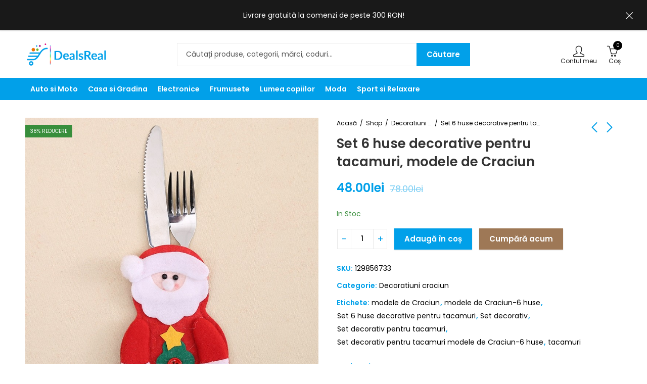

--- FILE ---
content_type: text/html; charset=UTF-8
request_url: https://dealsreal.ro/set-6-huse-decorative-pentru-tacamuri-modele-de-craciun/
body_size: 34099
content:
<!DOCTYPE html>
<html lang="ro-RO" prefix="og: https://ogp.me/ns#">
<head>
	<meta charset="UTF-8" />
	<meta name="viewport" content="width=device-width, initial-scale=1, maximum-scale=1" />
	<link rel="profile" href="//gmpg.org/xfn/11">
			<style>img:is([sizes="auto" i], [sizes^="auto," i]) { contain-intrinsic-size: 3000px 1500px }</style>
	
<!-- Google Tag Manager for WordPress by gtm4wp.com -->
<script data-cfasync="false" data-pagespeed-no-defer>
	var gtm4wp_datalayer_name = "dataLayer";
	var dataLayer = dataLayer || [];
</script>
<!-- End Google Tag Manager for WordPress by gtm4wp.com --><script>window._wca = window._wca || [];</script>

<!-- Optimizare pentru motoarele de căutare de Rank Math - https://rankmath.com/ -->
<title>Set 6 huse decorative pentru tacamuri, modele de Craciun - DealsReal</title><link rel="preload" data-rocket-preload as="style" href="https://fonts.googleapis.com/css?family=Poppins%3A300%2C400%2C500%2C600%2C700%2C900%7CPoppins%3A100%2C200%2C300%2C400%2C500%2C600%2C700%2C800%2C900%2C100italic%2C200italic%2C300italic%2C400italic%2C500italic%2C600italic%2C700italic%2C800italic%2C900italic%7CSatisfy%3A400&#038;subset=latin%2Clatin-ext,latin&#038;display=swap" /><link rel="stylesheet" href="https://fonts.googleapis.com/css?family=Poppins%3A300%2C400%2C500%2C600%2C700%2C900%7CPoppins%3A100%2C200%2C300%2C400%2C500%2C600%2C700%2C800%2C900%2C100italic%2C200italic%2C300italic%2C400italic%2C500italic%2C600italic%2C700italic%2C800italic%2C900italic%7CSatisfy%3A400&#038;subset=latin%2Clatin-ext,latin&#038;display=swap" media="print" onload="this.media='all'" /><noscript><link rel="stylesheet" href="https://fonts.googleapis.com/css?family=Poppins%3A300%2C400%2C500%2C600%2C700%2C900%7CPoppins%3A100%2C200%2C300%2C400%2C500%2C600%2C700%2C800%2C900%2C100italic%2C200italic%2C300italic%2C400italic%2C500italic%2C600italic%2C700italic%2C800italic%2C900italic%7CSatisfy%3A400&#038;subset=latin%2Clatin-ext,latin&#038;display=swap" /></noscript>
<meta name="description" content="Set 6 huse decorative pentru tacamuri, modele de Craciun"/>
<meta name="robots" content="follow, index, max-snippet:-1, max-video-preview:-1, max-image-preview:large"/>
<link rel="canonical" href="https://dealsreal.ro/set-6-huse-decorative-pentru-tacamuri-modele-de-craciun/" />
<meta property="og:locale" content="ro_RO" />
<meta property="og:type" content="product" />
<meta property="og:title" content="Set 6 huse decorative pentru tacamuri, modele de Craciun - DealsReal" />
<meta property="og:description" content="Set 6 huse decorative pentru tacamuri, modele de Craciun" />
<meta property="og:url" content="https://dealsreal.ro/set-6-huse-decorative-pentru-tacamuri-modele-de-craciun/" />
<meta property="og:site_name" content="DealsReal" />
<meta property="og:updated_time" content="2022-12-17T22:41:19+02:00" />
<meta property="og:image" content="https://dealsreal.ro/wp-content/uploads/2022/11/husa6-1.jpg" />
<meta property="og:image:secure_url" content="https://dealsreal.ro/wp-content/uploads/2022/11/husa6-1.jpg" />
<meta property="og:image:width" content="800" />
<meta property="og:image:height" content="800" />
<meta property="og:image:alt" content="Set 6 huse decorative pentru tacamuri" />
<meta property="og:image:type" content="image/jpeg" />
<meta property="product:brand" content="DealsReal OEM" />
<meta property="product:price:amount" content="48" />
<meta property="product:price:currency" content="RON" />
<meta property="product:availability" content="instock" />
<meta name="twitter:card" content="summary_large_image" />
<meta name="twitter:title" content="Set 6 huse decorative pentru tacamuri, modele de Craciun - DealsReal" />
<meta name="twitter:description" content="Set 6 huse decorative pentru tacamuri, modele de Craciun" />
<meta name="twitter:image" content="https://dealsreal.ro/wp-content/uploads/2022/11/husa6-1.jpg" />
<meta name="twitter:label1" content="Preț" />
<meta name="twitter:data1" content="48.00lei" />
<meta name="twitter:label2" content="Disponibilitate" />
<meta name="twitter:data2" content="In Stoc" />
<script type="application/ld+json" class="rank-math-schema">{"@context":"https://schema.org","@graph":[{"@type":"Organization","@id":"https://dealsreal.ro/#organization","name":"DealsReal","url":"https://dealsreal.ro","logo":{"@type":"ImageObject","@id":"https://dealsreal.ro/#logo","url":"https://dealsreal.ro/wp-content/uploads/2021/01/dealsreal_new.png","contentUrl":"https://dealsreal.ro/wp-content/uploads/2021/01/dealsreal_new.png","caption":"DealsReal","inLanguage":"ro-RO","width":"496","height":"133"}},{"@type":"WebSite","@id":"https://dealsreal.ro/#website","url":"https://dealsreal.ro","name":"DealsReal","publisher":{"@id":"https://dealsreal.ro/#organization"},"inLanguage":"ro-RO"},{"@type":"ImageObject","@id":"https://dealsreal.ro/wp-content/uploads/2022/11/husa6-1.jpg","url":"https://dealsreal.ro/wp-content/uploads/2022/11/husa6-1.jpg","width":"800","height":"800","inLanguage":"ro-RO"},{"@type":"ItemPage","@id":"https://dealsreal.ro/set-6-huse-decorative-pentru-tacamuri-modele-de-craciun/#webpage","url":"https://dealsreal.ro/set-6-huse-decorative-pentru-tacamuri-modele-de-craciun/","name":"Set 6 huse decorative pentru tacamuri, modele de Craciun - DealsReal","datePublished":"2022-11-19T18:02:02+02:00","dateModified":"2022-12-17T22:41:19+02:00","isPartOf":{"@id":"https://dealsreal.ro/#website"},"primaryImageOfPage":{"@id":"https://dealsreal.ro/wp-content/uploads/2022/11/husa6-1.jpg"},"inLanguage":"ro-RO"},{"@type":"Product","brand":{"@type":"Brand","name":"DealsReal OEM"},"name":"Set 6 huse decorative pentru tacamuri, modele de Craciun - DealsReal","description":"Set 6 huse decorative pentru tacamuri, modele de Craciun","sku":"129856733","category":"Decoratiuni craciun","mainEntityOfPage":{"@id":"https://dealsreal.ro/set-6-huse-decorative-pentru-tacamuri-modele-de-craciun/#webpage"},"weight":{"@type":"QuantitativeValue","unitCode":"KGM","value":"1"},"image":[{"@type":"ImageObject","url":"https://dealsreal.ro/wp-content/uploads/2022/11/husa6-1.jpg","height":"800","width":"800"},{"@type":"ImageObject","url":"https://dealsreal.ro/wp-content/uploads/2022/11/furculite-craciun-510x564-1.jpg","height":"564","width":"510"},{"@type":"ImageObject","url":"https://dealsreal.ro/wp-content/uploads/2022/11/husa5-510x510-1.jpg","height":"510","width":"510"},{"@type":"ImageObject","url":"https://dealsreal.ro/wp-content/uploads/2022/11/husa6-1.jpg","height":"800","width":"800"}],"offers":{"@type":"Offer","price":"48.00","priceCurrency":"RON","priceValidUntil":"2027-12-31","availability":"https://schema.org/InStock","itemCondition":"NewCondition","url":"https://dealsreal.ro/set-6-huse-decorative-pentru-tacamuri-modele-de-craciun/","seller":{"@type":"Organization","@id":"https://dealsreal.ro/","name":"DealsReal","url":"https://dealsreal.ro","logo":"https://dealsreal.ro/wp-content/uploads/2021/01/dealsreal_new.png"}},"@id":"https://dealsreal.ro/set-6-huse-decorative-pentru-tacamuri-modele-de-craciun/#richSnippet"}]}</script>
<!-- /Rank Math - modul SEO pentru WordPress -->

<link rel='dns-prefetch' href='//stats.wp.com' />
<link rel='dns-prefetch' href='//fonts.googleapis.com' />
<link href='https://fonts.gstatic.com' crossorigin rel='preconnect' />
<link rel="alternate" type="application/rss+xml" title="DealsReal &raquo; Flux" href="https://dealsreal.ro/feed/" />
	
			<meta name="theme-color" content="#FFFFFF">
		<style id='wp-emoji-styles-inline-css' type='text/css'>

	img.wp-smiley, img.emoji {
		display: inline !important;
		border: none !important;
		box-shadow: none !important;
		height: 1em !important;
		width: 1em !important;
		margin: 0 0.07em !important;
		vertical-align: -0.1em !important;
		background: none !important;
		padding: 0 !important;
	}
</style>
<style id='wp-block-library-theme-inline-css' type='text/css'>
.wp-block-audio :where(figcaption){color:#555;font-size:13px;text-align:center}.is-dark-theme .wp-block-audio :where(figcaption){color:#ffffffa6}.wp-block-audio{margin:0 0 1em}.wp-block-code{border:1px solid #ccc;border-radius:4px;font-family:Menlo,Consolas,monaco,monospace;padding:.8em 1em}.wp-block-embed :where(figcaption){color:#555;font-size:13px;text-align:center}.is-dark-theme .wp-block-embed :where(figcaption){color:#ffffffa6}.wp-block-embed{margin:0 0 1em}.blocks-gallery-caption{color:#555;font-size:13px;text-align:center}.is-dark-theme .blocks-gallery-caption{color:#ffffffa6}:root :where(.wp-block-image figcaption){color:#555;font-size:13px;text-align:center}.is-dark-theme :root :where(.wp-block-image figcaption){color:#ffffffa6}.wp-block-image{margin:0 0 1em}.wp-block-pullquote{border-bottom:4px solid;border-top:4px solid;color:currentColor;margin-bottom:1.75em}.wp-block-pullquote cite,.wp-block-pullquote footer,.wp-block-pullquote__citation{color:currentColor;font-size:.8125em;font-style:normal;text-transform:uppercase}.wp-block-quote{border-left:.25em solid;margin:0 0 1.75em;padding-left:1em}.wp-block-quote cite,.wp-block-quote footer{color:currentColor;font-size:.8125em;font-style:normal;position:relative}.wp-block-quote:where(.has-text-align-right){border-left:none;border-right:.25em solid;padding-left:0;padding-right:1em}.wp-block-quote:where(.has-text-align-center){border:none;padding-left:0}.wp-block-quote.is-large,.wp-block-quote.is-style-large,.wp-block-quote:where(.is-style-plain){border:none}.wp-block-search .wp-block-search__label{font-weight:700}.wp-block-search__button{border:1px solid #ccc;padding:.375em .625em}:where(.wp-block-group.has-background){padding:1.25em 2.375em}.wp-block-separator.has-css-opacity{opacity:.4}.wp-block-separator{border:none;border-bottom:2px solid;margin-left:auto;margin-right:auto}.wp-block-separator.has-alpha-channel-opacity{opacity:1}.wp-block-separator:not(.is-style-wide):not(.is-style-dots){width:100px}.wp-block-separator.has-background:not(.is-style-dots){border-bottom:none;height:1px}.wp-block-separator.has-background:not(.is-style-wide):not(.is-style-dots){height:2px}.wp-block-table{margin:0 0 1em}.wp-block-table td,.wp-block-table th{word-break:normal}.wp-block-table :where(figcaption){color:#555;font-size:13px;text-align:center}.is-dark-theme .wp-block-table :where(figcaption){color:#ffffffa6}.wp-block-video :where(figcaption){color:#555;font-size:13px;text-align:center}.is-dark-theme .wp-block-video :where(figcaption){color:#ffffffa6}.wp-block-video{margin:0 0 1em}:root :where(.wp-block-template-part.has-background){margin-bottom:0;margin-top:0;padding:1.25em 2.375em}
</style>
<style id='classic-theme-styles-inline-css' type='text/css'>
/*! This file is auto-generated */
.wp-block-button__link{color:#fff;background-color:#32373c;border-radius:9999px;box-shadow:none;text-decoration:none;padding:calc(.667em + 2px) calc(1.333em + 2px);font-size:1.125em}.wp-block-file__button{background:#32373c;color:#fff;text-decoration:none}
</style>
<link rel='stylesheet' id='mediaelement-css' href='https://dealsreal.ro/wp-includes/js/mediaelement/mediaelementplayer-legacy.min.css?ver=4.2.17' type='text/css' media='all' />
<link rel='stylesheet' id='wp-mediaelement-css' href='https://dealsreal.ro/wp-includes/js/mediaelement/wp-mediaelement.min.css?ver=6.8.1' type='text/css' media='all' />
<style id='jetpack-sharing-buttons-style-inline-css' type='text/css'>
.jetpack-sharing-buttons__services-list{display:flex;flex-direction:row;flex-wrap:wrap;gap:0;list-style-type:none;margin:5px;padding:0}.jetpack-sharing-buttons__services-list.has-small-icon-size{font-size:12px}.jetpack-sharing-buttons__services-list.has-normal-icon-size{font-size:16px}.jetpack-sharing-buttons__services-list.has-large-icon-size{font-size:24px}.jetpack-sharing-buttons__services-list.has-huge-icon-size{font-size:36px}@media print{.jetpack-sharing-buttons__services-list{display:none!important}}.editor-styles-wrapper .wp-block-jetpack-sharing-buttons{gap:0;padding-inline-start:0}ul.jetpack-sharing-buttons__services-list.has-background{padding:1.25em 2.375em}
</style>
<style id='global-styles-inline-css' type='text/css'>
:root{--wp--preset--aspect-ratio--square: 1;--wp--preset--aspect-ratio--4-3: 4/3;--wp--preset--aspect-ratio--3-4: 3/4;--wp--preset--aspect-ratio--3-2: 3/2;--wp--preset--aspect-ratio--2-3: 2/3;--wp--preset--aspect-ratio--16-9: 16/9;--wp--preset--aspect-ratio--9-16: 9/16;--wp--preset--color--black: #000000;--wp--preset--color--cyan-bluish-gray: #abb8c3;--wp--preset--color--white: #ffffff;--wp--preset--color--pale-pink: #f78da7;--wp--preset--color--vivid-red: #cf2e2e;--wp--preset--color--luminous-vivid-orange: #ff6900;--wp--preset--color--luminous-vivid-amber: #fcb900;--wp--preset--color--light-green-cyan: #7bdcb5;--wp--preset--color--vivid-green-cyan: #00d084;--wp--preset--color--pale-cyan-blue: #8ed1fc;--wp--preset--color--vivid-cyan-blue: #0693e3;--wp--preset--color--vivid-purple: #9b51e0;--wp--preset--gradient--vivid-cyan-blue-to-vivid-purple: linear-gradient(135deg,rgba(6,147,227,1) 0%,rgb(155,81,224) 100%);--wp--preset--gradient--light-green-cyan-to-vivid-green-cyan: linear-gradient(135deg,rgb(122,220,180) 0%,rgb(0,208,130) 100%);--wp--preset--gradient--luminous-vivid-amber-to-luminous-vivid-orange: linear-gradient(135deg,rgba(252,185,0,1) 0%,rgba(255,105,0,1) 100%);--wp--preset--gradient--luminous-vivid-orange-to-vivid-red: linear-gradient(135deg,rgba(255,105,0,1) 0%,rgb(207,46,46) 100%);--wp--preset--gradient--very-light-gray-to-cyan-bluish-gray: linear-gradient(135deg,rgb(238,238,238) 0%,rgb(169,184,195) 100%);--wp--preset--gradient--cool-to-warm-spectrum: linear-gradient(135deg,rgb(74,234,220) 0%,rgb(151,120,209) 20%,rgb(207,42,186) 40%,rgb(238,44,130) 60%,rgb(251,105,98) 80%,rgb(254,248,76) 100%);--wp--preset--gradient--blush-light-purple: linear-gradient(135deg,rgb(255,206,236) 0%,rgb(152,150,240) 100%);--wp--preset--gradient--blush-bordeaux: linear-gradient(135deg,rgb(254,205,165) 0%,rgb(254,45,45) 50%,rgb(107,0,62) 100%);--wp--preset--gradient--luminous-dusk: linear-gradient(135deg,rgb(255,203,112) 0%,rgb(199,81,192) 50%,rgb(65,88,208) 100%);--wp--preset--gradient--pale-ocean: linear-gradient(135deg,rgb(255,245,203) 0%,rgb(182,227,212) 50%,rgb(51,167,181) 100%);--wp--preset--gradient--electric-grass: linear-gradient(135deg,rgb(202,248,128) 0%,rgb(113,206,126) 100%);--wp--preset--gradient--midnight: linear-gradient(135deg,rgb(2,3,129) 0%,rgb(40,116,252) 100%);--wp--preset--font-size--small: 13px;--wp--preset--font-size--medium: 20px;--wp--preset--font-size--large: 36px;--wp--preset--font-size--x-large: 42px;--wp--preset--spacing--20: 0.44rem;--wp--preset--spacing--30: 0.67rem;--wp--preset--spacing--40: 1rem;--wp--preset--spacing--50: 1.5rem;--wp--preset--spacing--60: 2.25rem;--wp--preset--spacing--70: 3.38rem;--wp--preset--spacing--80: 5.06rem;--wp--preset--shadow--natural: 6px 6px 9px rgba(0, 0, 0, 0.2);--wp--preset--shadow--deep: 12px 12px 50px rgba(0, 0, 0, 0.4);--wp--preset--shadow--sharp: 6px 6px 0px rgba(0, 0, 0, 0.2);--wp--preset--shadow--outlined: 6px 6px 0px -3px rgba(255, 255, 255, 1), 6px 6px rgba(0, 0, 0, 1);--wp--preset--shadow--crisp: 6px 6px 0px rgba(0, 0, 0, 1);}:where(.is-layout-flex){gap: 0.5em;}:where(.is-layout-grid){gap: 0.5em;}body .is-layout-flex{display: flex;}.is-layout-flex{flex-wrap: wrap;align-items: center;}.is-layout-flex > :is(*, div){margin: 0;}body .is-layout-grid{display: grid;}.is-layout-grid > :is(*, div){margin: 0;}:where(.wp-block-columns.is-layout-flex){gap: 2em;}:where(.wp-block-columns.is-layout-grid){gap: 2em;}:where(.wp-block-post-template.is-layout-flex){gap: 1.25em;}:where(.wp-block-post-template.is-layout-grid){gap: 1.25em;}.has-black-color{color: var(--wp--preset--color--black) !important;}.has-cyan-bluish-gray-color{color: var(--wp--preset--color--cyan-bluish-gray) !important;}.has-white-color{color: var(--wp--preset--color--white) !important;}.has-pale-pink-color{color: var(--wp--preset--color--pale-pink) !important;}.has-vivid-red-color{color: var(--wp--preset--color--vivid-red) !important;}.has-luminous-vivid-orange-color{color: var(--wp--preset--color--luminous-vivid-orange) !important;}.has-luminous-vivid-amber-color{color: var(--wp--preset--color--luminous-vivid-amber) !important;}.has-light-green-cyan-color{color: var(--wp--preset--color--light-green-cyan) !important;}.has-vivid-green-cyan-color{color: var(--wp--preset--color--vivid-green-cyan) !important;}.has-pale-cyan-blue-color{color: var(--wp--preset--color--pale-cyan-blue) !important;}.has-vivid-cyan-blue-color{color: var(--wp--preset--color--vivid-cyan-blue) !important;}.has-vivid-purple-color{color: var(--wp--preset--color--vivid-purple) !important;}.has-black-background-color{background-color: var(--wp--preset--color--black) !important;}.has-cyan-bluish-gray-background-color{background-color: var(--wp--preset--color--cyan-bluish-gray) !important;}.has-white-background-color{background-color: var(--wp--preset--color--white) !important;}.has-pale-pink-background-color{background-color: var(--wp--preset--color--pale-pink) !important;}.has-vivid-red-background-color{background-color: var(--wp--preset--color--vivid-red) !important;}.has-luminous-vivid-orange-background-color{background-color: var(--wp--preset--color--luminous-vivid-orange) !important;}.has-luminous-vivid-amber-background-color{background-color: var(--wp--preset--color--luminous-vivid-amber) !important;}.has-light-green-cyan-background-color{background-color: var(--wp--preset--color--light-green-cyan) !important;}.has-vivid-green-cyan-background-color{background-color: var(--wp--preset--color--vivid-green-cyan) !important;}.has-pale-cyan-blue-background-color{background-color: var(--wp--preset--color--pale-cyan-blue) !important;}.has-vivid-cyan-blue-background-color{background-color: var(--wp--preset--color--vivid-cyan-blue) !important;}.has-vivid-purple-background-color{background-color: var(--wp--preset--color--vivid-purple) !important;}.has-black-border-color{border-color: var(--wp--preset--color--black) !important;}.has-cyan-bluish-gray-border-color{border-color: var(--wp--preset--color--cyan-bluish-gray) !important;}.has-white-border-color{border-color: var(--wp--preset--color--white) !important;}.has-pale-pink-border-color{border-color: var(--wp--preset--color--pale-pink) !important;}.has-vivid-red-border-color{border-color: var(--wp--preset--color--vivid-red) !important;}.has-luminous-vivid-orange-border-color{border-color: var(--wp--preset--color--luminous-vivid-orange) !important;}.has-luminous-vivid-amber-border-color{border-color: var(--wp--preset--color--luminous-vivid-amber) !important;}.has-light-green-cyan-border-color{border-color: var(--wp--preset--color--light-green-cyan) !important;}.has-vivid-green-cyan-border-color{border-color: var(--wp--preset--color--vivid-green-cyan) !important;}.has-pale-cyan-blue-border-color{border-color: var(--wp--preset--color--pale-cyan-blue) !important;}.has-vivid-cyan-blue-border-color{border-color: var(--wp--preset--color--vivid-cyan-blue) !important;}.has-vivid-purple-border-color{border-color: var(--wp--preset--color--vivid-purple) !important;}.has-vivid-cyan-blue-to-vivid-purple-gradient-background{background: var(--wp--preset--gradient--vivid-cyan-blue-to-vivid-purple) !important;}.has-light-green-cyan-to-vivid-green-cyan-gradient-background{background: var(--wp--preset--gradient--light-green-cyan-to-vivid-green-cyan) !important;}.has-luminous-vivid-amber-to-luminous-vivid-orange-gradient-background{background: var(--wp--preset--gradient--luminous-vivid-amber-to-luminous-vivid-orange) !important;}.has-luminous-vivid-orange-to-vivid-red-gradient-background{background: var(--wp--preset--gradient--luminous-vivid-orange-to-vivid-red) !important;}.has-very-light-gray-to-cyan-bluish-gray-gradient-background{background: var(--wp--preset--gradient--very-light-gray-to-cyan-bluish-gray) !important;}.has-cool-to-warm-spectrum-gradient-background{background: var(--wp--preset--gradient--cool-to-warm-spectrum) !important;}.has-blush-light-purple-gradient-background{background: var(--wp--preset--gradient--blush-light-purple) !important;}.has-blush-bordeaux-gradient-background{background: var(--wp--preset--gradient--blush-bordeaux) !important;}.has-luminous-dusk-gradient-background{background: var(--wp--preset--gradient--luminous-dusk) !important;}.has-pale-ocean-gradient-background{background: var(--wp--preset--gradient--pale-ocean) !important;}.has-electric-grass-gradient-background{background: var(--wp--preset--gradient--electric-grass) !important;}.has-midnight-gradient-background{background: var(--wp--preset--gradient--midnight) !important;}.has-small-font-size{font-size: var(--wp--preset--font-size--small) !important;}.has-medium-font-size{font-size: var(--wp--preset--font-size--medium) !important;}.has-large-font-size{font-size: var(--wp--preset--font-size--large) !important;}.has-x-large-font-size{font-size: var(--wp--preset--font-size--x-large) !important;}
:where(.wp-block-post-template.is-layout-flex){gap: 1.25em;}:where(.wp-block-post-template.is-layout-grid){gap: 1.25em;}
:where(.wp-block-columns.is-layout-flex){gap: 2em;}:where(.wp-block-columns.is-layout-grid){gap: 2em;}
:root :where(.wp-block-pullquote){font-size: 1.5em;line-height: 1.6;}
</style>
<link rel='stylesheet' id='redux-extendify-styles-css' href='https://dealsreal.ro/wp-content/plugins/pressmart-core/inc/admin/redux-core/assets/css/extendify-utilities.css?ver=4.4.1' type='text/css' media='all' />
<link rel='stylesheet' id='photoswipe-css' href='https://dealsreal.ro/wp-content/plugins/woocommerce/assets/css/photoswipe/photoswipe.min.css?ver=9.9.6' type='text/css' media='all' />
<link rel='stylesheet' id='photoswipe-default-skin-css' href='https://dealsreal.ro/wp-content/plugins/woocommerce/assets/css/photoswipe/default-skin/default-skin.min.css?ver=9.9.6' type='text/css' media='all' />
<style id='woocommerce-inline-inline-css' type='text/css'>
.woocommerce form .form-row .required { visibility: visible; }
</style>
<link rel='stylesheet' id='brands-styles-css' href='https://dealsreal.ro/wp-content/plugins/woocommerce/assets/css/brands.css?ver=9.9.6' type='text/css' media='all' />
<link rel='stylesheet' id='pwb-styles-frontend-css' href='https://dealsreal.ro/wp-content/plugins/perfect-woocommerce-brands/build/frontend/css/style.css?ver=3.5.5' type='text/css' media='all' />
<link rel='stylesheet' id='cuw_template-css' href='https://dealsreal.ro/wp-content/plugins/checkout-upsell-and-order-bumps/assets/css/template.css?ver=2.1.9' type='text/css' media='all' />
<link rel='stylesheet' id='cuw_frontend-css' href='https://dealsreal.ro/wp-content/plugins/checkout-upsell-and-order-bumps/assets/css/frontend.css?ver=2.1.9' type='text/css' media='all' />
<link rel='stylesheet' id='pressmart-style-css' href='https://dealsreal.ro/wp-content/themes/pressmart/style.css?ver=1.2.8' type='text/css' media='all' />
<link rel='stylesheet' id='elementor-frontend-legacy-css' href='https://dealsreal.ro/wp-content/plugins/elementor/assets/css/frontend-legacy.min.css?ver=3.7.8' type='text/css' media='all' />
<link rel='stylesheet' id='elementor-frontend-css' href='https://dealsreal.ro/wp-content/plugins/elementor/assets/css/frontend.min.css?ver=3.7.8' type='text/css' media='all' />

<link rel='stylesheet' id='bootstrap-grid-css' href='https://dealsreal.ro/wp-content/themes/pressmart/assets/css/bootstrap-grid.css?ver=4.1.3' type='text/css' media='all' />
<link rel='stylesheet' id='presslayouts-font-css' href='https://dealsreal.ro/wp-content/themes/pressmart/assets/css/presslayouts-font.css?ver=1.0' type='text/css' media='all' />
<link rel='stylesheet' id='pressmart-woocommerce-css' href='https://dealsreal.ro/wp-content/themes/pressmart/assets/css/woocommerce.css?ver=6.8.1' type='text/css' media='all' />
<link rel='stylesheet' id='owl-carousel-css' href='https://dealsreal.ro/wp-content/themes/pressmart/assets/css/owl.carousel.min.css?ver=2.3.4' type='text/css' media='all' />
<link rel='stylesheet' id='slick-css' href='https://dealsreal.ro/wp-content/themes/pressmart/assets/css/slick.css?ver=1.9.0' type='text/css' media='all' />
<link rel='stylesheet' id='magnific-popup-css' href='https://dealsreal.ro/wp-content/themes/pressmart/assets/css/magnific-popup.css?ver=1.1.0' type='text/css' media='all' />
<link rel='stylesheet' id='animate-css' href='https://dealsreal.ro/wp-content/themes/pressmart/assets/css/animate.min.css?ver=3.7.2' type='text/css' media='all' />
<link rel='stylesheet' id='pressmart-base-css' href='https://dealsreal.ro/wp-content/themes/pressmart/assets/css/theme.css?ver=1.2.8' type='text/css' media='all' />
<style id='pressmart-base-inline-css' type='text/css'>
:root {--site-primary-font: Poppins,Arial,Helvetica,sans-serif;--site-secondary-font: Satisfy,Arial,Helvetica,sans-serif;--site-font-size: 14px;--site-line-height: 1.9;--primary-color: #000000;--primary-inverse-color: #FFFFFF;--secondary-color: #ed7102;--secondary-inverse-color: #FFFFFF;--site-text-color: #000000;--site-hover-background-color: #F8F8F8;--site-body-background: #ffffff;--site-link-color: #01a0e9;--site-link-hover-color: #ed7102;--site-border-top: 1px solid #e9e9e9;--site-border-right: 1px solid #e9e9e9;--site-border-bottom: 1px solid #e9e9e9;--site-border-left: 1px solid #e9e9e9;--site-border-color: #e9e9e9;--site-border-radius: 0;--site-input-background: #ffffff;--site-input-color: #0a0a0a;--site-grid-gap: 10px;}.pressmart-font-primary{font-family: Poppins,Arial,Helvetica,sans-serif;}.pressmart-font-secondary{font-family: Satisfy,Arial,Helvetica,sans-serif;}.wrapper-boxed .site-wrapper,.wrapper-boxed .site-header > div[class*="header-"] {max-width:1200px;}.container,.elementor-section.elementor-section-boxed > .elementor-container {max-width:1200px;}.row,.products.product-style-4.grid-view .product-buttons-variations,.woocommerce-cart-wrapper,.woocommerce .col2-set,.woocommerce-page .col2-set {margin-left: -10px;margin-right: -10px;}.container,.container-fluid,.col,.col-1,.col-10,.col-11,.col-12,.col-2,.col-3,.col-4,.col-5,.col-6,.col-7,.col-8,.col-9,.col-auto,.col-lg,.col-lg-1,.col-lg-10,.col-lg-11,.col-lg-12,.col-lg-2,.col-lg-3,.col-lg-4,.col-lg-5,.col-lg-6,.col-lg-7,.col-lg-8,.col-lg-9,.col-lg-auto,.col-md,.col-md-1,.col-md-10,.col-md-11,.col-md-12,.col-md-2,.col-md-3,.col-md-4,.col-md-5,.col-md-6,.col-md-7,.col-md-8,.col-md-9,.col-md-auto,.col-sm,.col-sm-1,.col-sm-10,.col-sm-11,.col-sm-12,.col-sm-2,.col-sm-3,.col-sm-4,.col-sm-5,.col-sm-6,.col-sm-7,.col-sm-8,.col-sm-9,.col-sm-auto,.col-xl,.col-xl-1,.col-xl-10,.col-xl-11,.col-xl-12,.col-xl-2,.col-xl-3,.col-xl-4,.col-xl-5,.col-xl-6,.col-xl-7,.col-xl-8,.col-xl-9,.col-xl-auto {padding-right: 10px;padding-left: 10px;}.products:not(.product-style-4).grid-view .product-variations,.woocommerce .pressmart-bought-together-products div.product,.pressmart-filter-widgets .widget,select.dokan-form-control,.woocommerce-cart-form,.cart-collaterals,.woocommerce .col2-set .col-1,.woocommerce-page .col2-set .col-1,.woocommerce .col2-set .col-2,.woocommerce-page .col2-set .col-2,.pressmart-blog-carousel article,.pressmart-portfolio-carousel.portfolio-style-1 article,.pressmart-product-categories-thumbnails .owl-carousel .product-category,.pressmart-banners-carousel .pressmart-banner,.pressmart-team .pressmart-team-member,.pressmart-testimonials .testimonial,.pressmart-product-brands .product-brand,.pressmart-dokan-vendors .pressmart-single-vendor,.pressmart-wc-vendors .pressmart-single-vendor,.pressmart-wcfm-vendors .pressmart-single-vendor {padding-right: 10px;padding-left: 10px;}.elementor-column-gap-default > .elementor-column > .elementor-element-populated,.products div.product .product-wrapper,.categories-sub-categories-box .products.pressmart-carousel .owl-stage-outer.overlay,.categories-sub-categories-vertical .products.pressmart-carousel .owl-stage-outer.overlay,.products-with-banner .banner-image,.pressmart-product-categories .banner-image {padding: 10px;}.products.product-style-4.grid-view .product-buttons-variations {padding-left: 10px;padding-right: 10px;padding-bottom: 10px;}.categories-sub-categories-box .products.pressmart-carousel .owl-stage-outer.overlay,.categories-sub-categories-vertical .products.pressmart-carousel .owl-stage-outer.overlay{margin: -10px;}.products:not(.product-style-4).grid-view .product-variations {left: -10px;right: -10px;}elementor-widget:not(:last-child){margin-bottom: 20px;}.pressmart-site-preloader {background-color:#059473;background-image: url();}.header-logo .logo,.header-logo .logo-light{max-width:170px;}.header-logo .mobile-logo{max-width:120px;}@media (max-width:1024px){.header-logo .logo,.header-logo .logo-light,.header-logo .mobile-logo {max-width:120px;}}body{color: #000000;}select option,.pressmart-ajax-search .search-field,.pressmart-ajax-search .product_cat,.header-cart .widget_shopping_cart,.products .product-cats a,.products .woocommerce-loop-category__title .product-count,.woocommerce div.product .pressmart-breadcrumb,.woocommerce div.product .pressmart-breadcrumb a,.product_meta > span span,.product_meta > span a,.multi-step-checkout .panel-heading,.pressmart-tabs.tabs-classic .nav-tabs .nav-link,.pressmart-tour.tour-classic .nav-tabs .nav-link,.pressmart-accordion[class*="accordion-icon-"] .card-title a:after,.woocommerce table.wishlist_table tr td.product-remove a:before,.owl-carousel .owl-nav button[class*="owl-"]:before,.slick-slider button.slick-arrow:before,.pressmart-mobile-menu ul.mobile-main-menu li.menu-item-has-children > .menu-toggle {color: #000000;}a,label,thead th,.pressmart-dropdown ul.sub-dropdown li a,div[class*="wpml-ls-legacy-dropdown"] .wpml-ls-sub-menu a,div[class*="wcml-dropdown"] .wcml-cs-submenu li a,.woocommerce-currency-switcher-form .dd-options a.dd-option,.header-topbar ul li li a,.header-topbar ul li li a:not([href]):not([tabindex]),.header-myaccount .myaccount-items li a,.search-results-wrapper .autocomplete-suggestions,.trending-search-wrap,.pressmart-ajax-search .trending-search-wrap ul li a,.trending-search-wrap .recent-search-title,.trending-search-wrap .trending-title,.header-cart .widget_shopping_cart a:not(.wc-forward),.format-link .entry-content a,.woocommerce .widget_price_filter .price_label span,.woocommerce-or-login-with,.products-header .product-show span,.rating-histogram .rating-star,div.product p.price,div.product span.price,.whishlist-button a:before,.product-buttons a.compare:before,.woocommerce div.summary a.compare,.woocommerce div.summary .countdown-box .product-countdown > span span,.woocommerce div.summary .price-summary span,.woocommerce div.summary .product-offers-list .product-offer-item,.woocommerce div.summary .woocommerce-product-details__short-description > span,.pressmart-deliver-return,.pressmart-ask-questions,.pressmart-delivery-label,.product-visitor-count,.pressmart-product-trust-badge legend,.pressmart-product-policy legend,.woocommerce div.summary .product_meta > span,.woocommerce div.summary > .product-share .share-label,.quantity input[type="button"],.woocommerce div.summary-inner > .product-share .share-label,.woocommerce div.summary .items-total-price-button .item-price,.woocommerce div.summary .items-total-price-button .items-price,.woocommerce div.summary .items-total-price-button .total-price,.woocommerce-tabs .woocommerce-Tabs-panel--seller ul li span:not(.details),.single-product-page > .pressmart-bought-together-products .items-total-price-button .item-price,.single-product-page > .pressmart-bought-together-products .items-total-price-button .items-price,.single-product-page > .pressmart-bought-together-products .items-total-price-button .total-price ,.single-product-page > .woocommerce-tabs .items-total-price-button .item-price,.single-product-page > .woocommerce-tabs .items-total-price-button .items-price,.single-product-page > .woocommerce-tabs .items-total-price-button .total-price,.woocommerce-cart .cart-totals .cart_totals tr th,.wcppec-checkout-buttons__separator,.multi-step-checkout .user-info span:last-child,.tabs-layout.tabs-normal .nav-tabs .nav-item.show .nav-link,.tabs-layout.tabs-normal .nav-tabs .nav-link.active,.pressmart-tabs.tabs-classic .nav-tabs .nav-link.active,.pressmart-tour.tour-classic .nav-tabs .nav-link.active,.pressmart-accordion.accordion-outline .card-header a,.pressmart-accordion.accordion-outline .card-header a:after,.pressmart-accordion.accordion-pills .card-header a,.wishlist_table .product-price,.mfp-close-btn-in .mfp-close,.woocommerce ul.cart_list li span.amount,.woocommerce ul.product_list_widget li span.amount,.gallery-caption,.post-share .post-meta-label,.pressmart-mobile-menu ul.mobile-main-menu li > a {color: #01a0e9;}a:hover,.header-topbar .header-col ul li li:hover a,.header-myaccount .myaccount-items li:hover a,.header-myaccount .myaccount-items li i,.pressmart-ajax-search .trending-search-wrap ul li:hover a,.header-cart .widget_shopping_cart a:not(.wc-forward):hover,.pressmart-mobile-menu ul.mobile-main-menu li > a:hover,.pressmart-mobile-menu ul.mobile-main-menu li.active > a,.mobile-topbar-wrapper span a:hover,.pressmart-chekout-steps li.current > *,.entry-meta a:hover,.entry-meta span:hover,.entry-meta .post-share:hover,.woocommerce div.summary a.compare:hover,.format-link .entry-content a:hover,.products .product-cats a:hover,.whishlist-button a:hover:before,.product-buttons a.compare:hover:before {color: #ed7102;}.primary-color {color: #000000;}.primary-bg-color {background-color: #000000;color: #FFFFFF;}.secondary-color {color: #ed7102;}.secondary-bg-color {background-color: #ed7102;color: #FFFFFF;}.ajax-search-style-3 .search-submit,.ajax-search-style-4 .search-submit,.customer-support::before,.pressmart-pagination .next,.pressmart-pagination .prev,.woocommerce-pagination .next,.woocommerce-pagination .prev,.entry-post .post-highlight,.read-more-btn,.read-more-button-fill .read-more-btn .more-link,.post-navigation a:hover .nav-title,.nav-archive:hover a,blockquote cite,blockquote cite a,.comment-reply-link,.pressmart-social.style-2 a:hover,.tag-social-share .single-tags a,.widget .maxlist-more a,.widget_calendar tbody td a,.widget_calendar tfoot td a,.widget-area .pressmart-widget-testimonial .quote-content:before,.portfolio-post-loop .categories,.portfolio-post-loop .categories a,.woocommerce form .woocommerce-rememberme-lost_password label,.woocommerce form .woocommerce-rememberme-lost_password a,.woocommerce-new-signup .button,.widget_shopping_cart .total .amount,.products-header .pressmart-product-off-canvas-btn,.products-header .products-view a.active,.products .product-wrapper:hover .product-title a,.woocommerce div.product .pressmart-breadcrumb a:hover,.woocommerce div.summary .countdown-box .product-countdown > span,.woocommerce div.product div.summary .sold-by a,.pressmart-product-policy .policy-item-icon:before,.woocommerce-tabs .woocommerce-Tabs-panel--seller ul li.seller-name span.details a,.products .product-category.category-style-1:hover .woocommerce-loop-category__title a,.woocommerce div.summary .product-term-text,.tab-content-wrap .accordion-title.open,.tab-content-wrap .accordion-title.open:after,table.shop_table td .amount,.woocommerce-cart .cart-totals .shipping-calculator-button,.woocommerce-MyAccount-navigation li a::before,.woocommerce-account .addresses .title .edit,.woocommerce-Pagination a.button,.woocommerce table.my_account_orders .woocommerce-orders-table__cell-order-number a,.woocommerce-checkout .woocommerce-info .showcoupon,.multi-step-checkout .panel.completed .panel-title:after,.multi-step-checkout .panel-title .step-numner,.multi-step-checkout .logged-in-user-info .user-logout,.multi-step-checkout .panel-heading .edit-action,.pressmart-testimonials.image-middle-center .testimonial-description:before,.pressmart-testimonials.image-middle-center .testimonial-description:after,.pressmart-element .view-all-btn .button,.products-and-categories-box .section-title h3,.categories-sub-categories-box .sub-categories-content .show-all-cate a,.categories-sub-categories-vertical .show-all-cate a,.pressmart-tabs.tabs-outline .nav-tabs .nav-link.active,.pressmart-tour.tour-outline .nav-tabs .nav-link.active,.pressmart-accordion.accordion-outline .card-header a:not(.collapsed),.pressmart-accordion.accordion-outline .card-header a:not(.collapsed):after,.pressmart-button .btn-style-outline.btn-color-primary,.pressmart-button .btn-style-link.btn-color-primary,.mobile-nav-tabs li.active,.newsletter-form input[type="checkbox"]:before{color: #000000;}.primary-inverse-color{color: #FFFFFF;}.header-cart-count,.header-wishlist-count,.header-compare-count,input[type="checkbox"]::before,.news .news-title,.entry-date,.page-numbers.current,.page-links > span.current .page-number,.read-more-button .read-more-btn .more-link,.read-more-button-fill .read-more-btn .more-link:hover,.format-link .entry-link a,.format-link .entry-link:before,.format-quote .entry-quote:before,.format-quote .entry-quote:after,.format-quote .entry-quote,.format-quote .entry-quote .quote-author a,.tag-social-share .single-tags a:hover,.widget .tagcloud a:hover,.widget .tagcloud a:focus,.widget.widget_tag_cloud a:hover,.widget.widget_tag_cloud a:focus,.widget_calendar .wp-calendar-table caption,.wp_widget_tag_cloud a:hover,.wp_widget_tag_cloud a:focus,.pressmart-back-to-top,.pressmart-posts-lists .post-categories a,.pressmart-recent-posts .post-categories a,.widget.widget_layered_nav li.chosen a:after,.widget.widget_rating_filter li.chosen a:after,.filter-categories a.active,.portfolio-post-loop .action-icon a:before,.portfolio-style-2 .portfolio-post-loop .entry-content-wrapper .categories,.portfolio-style-2 .portfolio-post-loop .entry-content-wrapper a,.portfolio-style-3 .portfolio-post-loop .entry-content-wrapper .categories,.portfolio-style-3 .portfolio-post-loop .entry-content-wrapper a,.customer-login-left,.customer-signup-left,.customer-login-left h2,.customer-signup-left h2,.products .product-image .quickview-button a,.products .product .product-countdown > span,.products .product .product-countdown > span > span,.pressmart-hot-deal-products .pressmart-deal-date,.woocommerce div.product div.images .woocommerce-product-gallery__trigger:hover,.woocommerce-product-gallery .single-product-images-btns a:hover,.woocommerce-account .user-info .display-name,.multi-step-checkout .panel.active .panel-heading,.multi-step-checkout .checkout-next-step a,.pressmart-team.image-top-with-box .color-scheme-inherit .member-info,.pressmart-team.image-top-with-box-2 .color-scheme-inherit .member-info,.pressmart-team.image-top-with-box .color-scheme-inherit .member-info h3,.pressmart-team.image-top-with-box-2 .color-scheme-inherit .member-info h3,.pressmart-team .color-scheme-inherit .member-social a,.pressmart-team.image-middle-swap-box .color-scheme-inherit .flip-front,.pressmart-team.image-middle-swap-box .color-scheme-inherit .flip-front h3,.pressmart-team.image-middle-swap-box .color-scheme-inherit .member-info,.pressmart-team.image-middle-swap-box .color-scheme-inherit .member-info h3,.pressmart-team.image-bottom-overlay .color-scheme-inherit .member-info.pressmart-team.image-bottom-overlay .color-scheme-inherit .member-info h3,.pressmart-tabs.tabs-pills .nav-tabs .nav-link.active,.pressmart-tour.tour-pills .nav-tabs .nav-link.active,.pressmart-accordion.accordion-pills .card-header a:not(.collapsed),.pressmart-accordion.accordion-pills .card-header a:not(.collapsed):after,.progress-bar,.pressmart-social.icons-theme-colour a:hover i,.slick-slider .slick-arrow:hover,.pressmart-button .btn-style-outline.btn-color-primary:hover,#yith-wcwl-popup-message{color: #FFFFFF;}.woocommerce-new-signup .button,.pressmart-video-player .video-play-btn,.mobile-nav-tabs li.active{background-color: #FFFFFF;}.primary-background-color{background-color: #000000;}.header-cart-count,.header-wishlist-count,.header-compare-count,.owl-carousel .owl-dots .owl-dot.active span,input[type="radio"]::before,input[type="checkbox"]::before,.news .news-title,.page-numbers.current,.entry-date,.page-links > span.current .page-number,.read-more-button .read-more-btn .more-link,.read-more-button-fill .read-more-btn .more-link:hover,.format-link .entry-link,.format-quote .entry-quote,.tag-social-share .single-tags a:hover,.related.posts > h3:after,.related.portfolios > h3:after,.comment-respond > h3:after,.comments-area > h3:after,.portfolio-entry-summary h3:after,.widget-title-bordered-short .widget-title::before,.widget-title-bordered-full .widget-title::before,.widget .tagcloud a:hover,.widget .tagcloud a:focus,.widget_calendar .wp-calendar-table caption,.widget.widget_tag_cloud a:hover,.widget.widget_tag_cloud a:focus,.wp_widget_tag_cloud a:hover,.wp_widget_tag_cloud a:focus,.pressmart-back-to-top,.pressmart-posts-lists .post-categories a,.pressmart-recent-posts .post-categories a,.woocommerce .widget_price_filter .ui-slider .ui-slider-range,.woocommerce .widget_price_filter .ui-slider .ui-slider-handle,.widget.widget_layered_nav li.chosen a:before,.widget.widget_rating_filter li.chosen a:before,.filter-categories a.active,.portfolio-post-loop .action-icon a:before,.customer-login-left,.customer-signup-left,.products .product-image .quickview-button,.products .product .product-countdown > span,.woocommerce div.product div.images .woocommerce-product-gallery__trigger:hover,.woocommerce-product-gallery .single-product-images-btns a:hover,.tabs-layout .tabs li:after,section.related > h2::after,section.upsells > h2::after,div.cross-sells > h2::after,section.recently-viewed > h2::after,.woocommerce-account .pressmart-user-profile,.multi-step-checkout .panel.active .panel-heading,.pressmart-countdown.countdown-box .product-countdown > span,.pressmart-hot-deal-products .pressmart-deal-date,.pressmart-hot-deal-products .progress-bar,.tabs-layout.tabs-line .nav-tabs .nav-link::after,.pressmart-team.image-top-with-box-2 .member-info,.pressmart-team.image-middle-swap-box .member-info,.pressmart-team.image-top-with-box .member-info,.pressmart-team.image-middle-swap-box .flip-front,.pressmart-team.image-bottom-overlay .member-info,.pressmart-team.image-bottom-overlay .member-info::before,.pressmart-team.image-bottom-overlay .member-info::after,.pressmart-video-player .video-wrapper:hover .video-play-btn,.pressmart-tabs.tabs-line .nav-tabs .nav-link::after,.pressmart-tabs.tabs-pills .nav-tabs .nav-link.active,.pressmart-tour.tour-line .nav-tabs .nav-link::after,.pressmart-tour.tour-pills .nav-tabs .nav-link.active,.pressmart-accordion.accordion-pills .card-header a:not(.collapsed),.progress-bar,.pressmart-social.icons-theme-colour a:hover i,.slick-slider .slick-arrow:hover,.pressmart-button .btn-style-flat.btn-color-primary,.pressmart-button .btn-style-outline.btn-color-primary:hover,#yith-wcwl-popup-message,.slick-slider .slick-dots li.slick-active button{background-color: #000000;}.pressmart-dropdown ul.sub-dropdown,div[class*="wpml-ls-legacy-dropdown"] .wpml-ls-sub-menu,div[class*="wcml-dropdown"] .wcml-cs-submenu,.woocommerce-currency-switcher-form .dd-options,.header-mini-search .pressmart-mini-ajax-search,.myaccount-items,.search-results-wrapper .autocomplete-suggestions,.trending-search-wrap,.pressmart-search-popup .pressmart-search-popup-wrap,.header-cart .widget_shopping_cart,.pressmart-promo-bar,.entry-post .post-highlight span:before,.entry-meta .meta-share-links,.pressmart-off-canvas-sidebar .widget-area,.products.grid-view .product-variations,.products.product-style-4.grid-view .product-buttons-variations,.woocommerce .widget_price_filter .ui-slider .ui-slider-handle::after,.widget.widget_layered_nav li a:before,.widget.widget_rating_filter li a:before,.widget.pressmart_widget_product_sorting li.chosen a:after,.widget.pressmart_widget_price_filter_list li.chosen a:after,.pressmart-login-signup,.pressmart-signin-up-popup,.pressmart-minicart-slide,.pressmart-quick-view,.pressmart-newsletter-popup,.newsletter-form input[type="checkbox"],.newsletter-form input[type="checkbox"]:before,.mfp-content button.mfp-close,.woocommerce div.product div.images .woocommerce-product-gallery__trigger,.woocommerce-product-gallery .single-product-images-btns a,.pressmart-360-degree-wrapper .nav_bar,.product-navigation-share .pressmart-social,.product-navigation .product-info-wrap,.woocommerce div.summary .countdown-box .product-countdown > span,.woocommerce div.summary .price-summary,.woocommerce div.summary .product-term-detail,.pressmart-sticky-add-to-cart,.pressmart-product-sizechart,.pressmart-ajax-blok-content,.pressmart-ask-questions-popup,.pressmart-bought-together-products .pressmart-out-of-stock,.woocommerce-cart.has-mobile-bottom-navbar-single-page .pressmart-freeshipping-bar,.multi-step-checkout .panel-title.active .step-numner,.tabs-layout.tabs-normal .nav-tabs .nav-item.show .nav-link,.tabs-layout.tabs-normal .nav-tabs .nav-link.active,.pressmart-tabs.tabs-classic .nav-tabs .nav-link.active,.pressmart-tabs.tabs-classic .nav-tabs + .tab-content,.pressmart-tour.tour-classic .nav-tabs .nav-link.active,.pressmart-tour.tour-classic .nav-tabs + .tab-content .tab-pane,.pressmart-canvas-sidebar,.pressmart-mobile-menu,.pressmart-mobile-navbar,.widget .owl-carousel .owl-nav button[class*="owl-"],.widget .owl-carousel .owl-nav button[class*="owl-"] {background-color:#ffffff;}select option {background-color:#ffffff;}.header-topbar ul li li:hover a,.search-results-wrapper .autocomplete-selected,.trending-search-wrap ul li:hover a,.header-myaccount .myaccount-items li:hover a,.pressmart-navigation ul.sub-menu > li:hover > a,.pressmart-minicart-slide .mini_cart_item:hover,.header-cart .widget_shopping_cart .mini_cart_item:hover,.pressmart-product-policy,.woocommerce-MyAccount-navigation li.is-active a,.woocommerce-MyAccount-navigation li:hover a,.author-info,.tag-social-share .single-tags a,.slick-slider .slick-dots button {background-color:#F8F8F8;}.woocommerce .widget_price_filter .price_slider_wrapper .ui-widget-content,.owl-carousel .owl-dots .owl-dot span {background-color:#e9e9e9;}.portfolio-post-loop .post-thumbnail:after {background-color: rgba(0,0,0,0.4);}.portfolio-style-3 .portfolio-post-loop .post-thumbnail:after {background-color: rgba(0,0,0,0.7);}.portfolio-post-loop .action-icon a:hover:before,.portfolio-style-2 .portfolio-post-loop .entry-content-wrapper,.portfolio-style-2 .portfolio-post-loop .action-icon a:hover:before {background-color: rgba(0,0,0,1);}fieldset,input[type="text"],input[type="email"],input[type="url"],input[type="password"],input[type="search"],input[type="number"],input[type="tel"],input[type="range"],input[type="date"],input[type="month"],input[type="week"],input[type="time"],input[type="datetime"],input[type="datetime-local"],input[type="color"],textarea,select,input[type="checkbox"],input[type="radio"],.search-form [type="submit"],.wp-block-search [type="submit"],.exclamation-mark:before,.question-mark:before,.select2-container--default .select2-selection--multiple,.select2-container--default .select2-selection--single,tr,.pressmart-search-popup .pressmart-ajax-search .searchform,.widget .tagcloud a,.widget.widget_tag_cloud a,.wp_widget_tag_cloud a,.widget_calendar table,.widget_calendar td,.widget_calendar .wp-calendar-nav,.widget div[class*="wpml-ls-legacy-dropdown"] a.wpml-ls-item-toggle,.widget div[class*="wcml-dropdown"] .wcml-cs-item-toggle,.widget .woocommerce-currency-switcher-form .dd-select .dd-selected,.widget.widget_layered_nav li a:before,.widget.widget_rating_filter li a:before,.pressmart-swatches .swatch-color span,.quantity input[type="button"],.woocommerce div.summary .pressmart-bought-together-products,.single-product-page > .pressmart-bought-together-products,.accordion-layout .tab-content-wrap,.toggle-layout .tab-content-wrap,.woocommerce-MyAccount-navigation ul,.products-and-categories-box .section-inner.row,.pressmart-product-categories-thumbnails.categories-circle .category-image,.pressmart-product-custom-categories .category-style-4 .product-wrapper,.pressmart-product-brands.brand-circle .brand-image,.pressmart-product-policy,.pressmart-tabs.tabs-classic .nav-tabs + .tab-content,.pressmart-tour.tour-classic .nav-tabs .nav-link,.pressmart-tour.tour-classic .nav-tabs + .tab-content .tab-pane,.pressmart-accordion.accordion-classic .card,#wcfm_products_manage_form_wc_product_pressmart_offer_expander .pressmart_offer_option,#wcfm_products_manage_form_wc_product_pressmart_offer_expander .pressmart_service_option {border-top-width:1px;border-bottom-width:1px;border-left-width:1px;border-right-width:1px;border-style:solid;border-color:#e9e9e9;}.post-navigation,.comment-list .children,.comment-navigation .nav-links,.woocommerce div.summary .price-summary .total-discount,.woocommerce div.summary .price-summary .overall-discount,.woocommerce div.summary .pressmart-bought-together-products .items-total-price-button,.single-product-page > .pressmart-bought-together-products .items-total-price-button .items-total-price > div:last-child,.single-product-page > .woocommerce-tabs .items-total-price-button .items-total-price > div:last-child,.woocommerce table.shop_table td,.woocommerce-checkout .woocommerce-form-coupon-toggle .woocommerce-info,.pressmart-accordion.accordion-line .card,.pressmart-mobile-menu ul.mobile-main-menu > li:first-child{border-top-width:1px;border-top-style:solid;border-top-color:#e9e9e9;}.single-featured-image-header,.pressmart-dropdown ul.sub-dropdown li:not(:last-child) a,div[class*="wpml-ls-legacy-dropdown"] .wpml-ls-sub-menu a,div[class*="wcml-dropdown"] .wcml-cs-submenu li a,.woocommerce-currency-switcher-form .dd-options a.dd-option,.header-myaccount .myaccount-items li:not(:last-child) a,.post-navigation,.comment-list > li:not(:last-child),.comment-navigation .nav-links,.woocommerce-or-login-with:after,.woocommerce-or-login-with:before,.woocommerce-or-login-with:after,.woocommerce-or-login-with:before,.widget_shopping_cart .mini_cart_item,.empty-cart-browse-categories .browse-categories-title,.products-header,.pressmart-filter-widgets .pressmart-filter-inner,.products.list-view div.product .product-wrapper,.pressmart-product-sizechart .sizechart-header h2,.tabs-layout .tabs,.related.posts > h3,.related.portfolios > h3,.comment-respond > h3,.comments-area > h3,.portfolio-entry-summary h3,section.related > h2,section.upsells > h2,section.recently-viewed > h2,div.cross-sells > h2,.woocommerce .wishlist_table.mobile li,.woocommerce-cart table.cart,.woocommerce-MyAccount-navigation li:not(:last-child) a,.woocommerce-checkout .woocommerce-form-coupon-toggle .woocommerce-info,.section-heading,.tabs-layout.tabs-normal .nav-tabs,.products-and-categories-box .section-title,.pressmart-accordion.accordion-classic .card-header,.pressmart-accordion.accordion-line .card:last-child,.pressmart-mobile-menu ul.mobile-main-menu li a,.mobile-topbar > *:not(:last-child){border-bottom-width:1px;border-bottom-style:solid;border-bottom-color:#e9e9e9;}.pressmart-heading.separator-underline .separator-right{border-bottom-color:#000000;}.entry-meta .meta-share-links:after{border-top-color:#ffffff;} .pressmart-ajax-search .search-field,.pressmart-ajax-search .product_cat,.products-and-categories-box .section-categories,.products-and-categories-box .section-banner,.pressmart-tabs.tabs-classic .nav-tabs .nav-link{border-right-width:1px;border-right-style:solid;border-right-color:#e9e9e9;}.pressmart-mobile-menu ul.mobile-main-menu li.menu-item-has-children > .menu-toggle,.single-product-page > .pressmart-bought-together-products .items-total-price-button,.single-product-page .woocommerce-tabs .pressmart-bought-together-products .items-total-price-button,.pressmart-tabs.tabs-classic .nav-tabs .nav-link,.widget_calendar .wp-calendar-nav .pad{border-left-width:1px;border-left-style:solid;border-left-color:#e9e9e9;}.pressmart-tour.tour-classic.position-left .nav-tabs .nav-link.active,.wp-block-quote,.wp-block-quote[style*="text-align:right"],.pressmart-video-player .video-play-btn:before,.news .news-title:before{border-left-color:#000000;}.pressmart-video-player .video-wrapper:hover .video-play-btn:before{border-left-color:#FFFFFF;}.pressmart-tour.tour-classic.position-right .nav-tabs .nav-link.active{border-right-color:#000000;}.footer-categories .categories-list li.cat-item:not(:last-child){border-right-width:1px;border-right-style:solid;border-right-color:#e9e9e9;} .dropdow-minicart-header .minicart-title,.minicart-header,.widget_shopping_cart .widget_shopping_cart_footer,.mobile-menu-header,.pressmart-social.icons-theme-colour a i,.pressmart-spinner::before,.loading::before,.woocommerce .blockUI.blockOverlay::before,.zoo-cw-attr-item,.dokan-report-abuse-button.working::before,.pressmart-vendors-list .store-product,.pressmart-accordion.accordion-outline .card-header a{border-color:#e9e9e9;}.pressmart-tabs.tabs-classic .nav-tabs .nav-link{border-top-color:#e9e9e9;}.tabs-layout.tabs-normal .nav-tabs .nav-item.show .nav-link,.tabs-layout.tabs-normal .nav-tabs .nav-link.active,.woocommerce ul.cart_list li dl,.woocommerce ul.product_list_widget li dl{border-left-color:#e9e9e9;}.tabs-layout.tabs-normal .nav-tabs .nav-item.show .nav-link,.tabs-layout.tabs-normal .nav-tabs .nav-link.active{border-right-color:#e9e9e9;}.read-more-button-fill .read-more-btn .more-link,.widget .tagcloud a:hover,.widget .tagcloud a:focus,.widget.widget_tag_cloud a:hover,.widget.widget_tag_cloud a:focus,.wp_widget_tag_cloud a:hover,.wp_widget_tag_cloud a:focus,.widget-area .pressmart-widget-testimonial,.widget-area .pressmart-widget-testimonial img,.pressmart-swatches .swatch.swatch-selected,.zoo-cw-active.zoo-cw-attribute-option .zoo-cw-attr-item,.zoo-cw-attribute-option:not(.disabled):hover .zoo-cw-attr-item,.zoo-cw-is-desktop .zoo-cw-attribute-option.cw-active .zoo-cw-attr-item,.woocommerce-checkout form.checkout_coupon,.tabs-layout.tabs-normal .nav-tabs .nav-item.show .nav-link,.pressmart-tabs.tabs-outline .nav-tabs .nav-link.active,.pressmart-tour.tour-outline .nav-tabs .nav-link.active,.pressmart-accordion.accordion-outline .card-header a:not(.collapsed),.pressmart-social.icons-theme-colour a:hover i,.pressmart-button .btn-style-outline.btn-color-primary,.pressmart-button .btn-style-link.btn-color-primary,.pressmart-hot-deal-products.highlighted-border,.products-header .pressmart-product-off-canvas-btn{border-color:#000000;}.widget.widget_layered_nav li.chosen a:before,.widget.widget_rating_filter li.chosen a:before,.widget_calendar caption,.woocommerce-account .pressmart-user-profile{border-top-width:1px;border-bottom-width:1px;border-left-width:1px;border-right-width:1px;border-style:solid;border-color:#000000;}.pressmart-element .section-heading h2:after{border-bottom-style:solid;border-bottom-color:#000000;}.site-footer,.pressmart-tabs.tabs-classic .nav-tabs .nav-link.active,.tabs-layout.tabs-normal .nav-tabs .nav-link.active,.pressmart-spinner::before,.loading::before,.woocommerce .blockUI.blockOverlay::before,.dokan-report-abuse-button.working::before{border-top-color:#000000;}.pressmart-arrow:after,#add_payment_method #payment div.payment_box::after,.woocommerce-cart #payment div.payment_box::after,.woocommerce-checkout #payment div.payment_box::after{border-bottom-color:#ffffff;}.entry-date .date-month:after{border-top-color:#ffffff;}input[type="text"],input[type="email"],input[type="url"],input[type="password"],input[type="search"],input[type="number"],input[type="tel"],input[type="range"],input[type="date"],input[type="month"],input[type="week"],input[type="time"],input[type="datetime"],input[type="datetime-local"],input[type="color"],textarea,selectbutton,input,select,textarea,fieldset,button,.button,input[type="button"],input[type="reset"],input[type="submit"],.header-cart .widget_shopping_cart,.myaccount-items,.products div.product .product-wrapper,.products .product-buttons .cart-button a,.products .product-image .quickview-button,.entry-date,.pressmart-social.style-1 a,.entry-meta .meta-share-links,.widget-area .widget,.pressmart-back-to-top,.dokan-widget-area .widget,.pressmart-pagination .page-numbers,.woocommerce-pagination .page-numbers,.pressmart-pagination .page-links .page-number,.woocommerce-pagination .page-links .page-number,.page-links .page-number,.product-navigation .product-info-wrap,.product-countdown > span,.woocommerce div.summary .product-brands a,.pressmart-bought-together-products,.toggle-layout .tab-content-wrap,.woocommerce-cart .woocommerce-cart-inner,.woocommerce-cart .cart_totals,.woocommerce-checkout form.checkout_coupon,.woocommerce-checkout .order-review-inner,.woocommerce-checkout #payment div.payment_box,.woocommerce .wishlist_table td.product-add-to-cart a,.select2-container--default .select2-selection--single,.tag-social-share .single-tags a,.filter-categories a,.menu-item .menu-label,.product-labels > span,.header-services .icon-service,.project-preview .preview-link{border-radius: 0px;}.header-col-right .pressmart-dropdown ul.sub-dropdown,.header-col-right div[class*="wpml-ls-legacy-dropdown"] .wpml-ls-sub-menu,.header-col-right div[class*="wcml-dropdown"] .wcml-cs-submenu,.header-col-right .woocommerce-currency-switcher-form .dd-options,.header-col-right .header-mini-search .pressmart-mini-ajax-search,.pressmart-dropdown ul.sub-dropdown li:last-child a,.search-results-wrapper .autocomplete-suggestions,.trending-search-wrap,.pressmart-navigation ul.menu ul.sub-menu,.pressmart-navigation .pressmart-megamenu-wrapper,.categories-menu,.products.grid-view .product-variations,.accordion-layout .tab-content-wrap:last-child,.woocommerce-MyAccount-navigation ul{border-bottom-left-radius: 0px;border-bottom-right-radius: 0px;}.accordion-layout *:nth-child(2),.woocommerce-account .pressmart-user-profile{border-top-left-radius: 0px;border-top-right-radius: 0px;}.button,.btn,button,input[type="button"],input[type="submit"],.search-form [type="submit"],.wp-block-search [type="submit"],.button:not([href]):not([tabindex]),.btn:not([href]):not([tabindex]),.header-cart .widget_shopping_cart .button:not(.checkout),.woocommerce .wishlist_table td.product-add-to-cart a{color: #ffffff;background-color: #01a0e9;}.pressmart-button .btn-color-default.btn-style-outline,.pressmart-button .btn-color-default.btn-style-link,.pressmart-button .btn-color-default.btn-style-text{color: #01a0e9;}.pressmart-button .btn-color-default.btn-style-outline{border-color: #01a0e9;}.pressmart-button .btn-color-default.btn-style-link:after{background-color: #01a0e9;}.button:hover,.btn:hover,button:hover,button:focus,input[type="button"]:hover,input[type="button"]:focus,input[type="submit"]:hover,input[type="submit"]:focus,.button:not([href]):not([tabindex]):hover,.btn:not([href]):not([tabindex]):hover,.pressmart-button .btn-color-default.btn-style-outline:hover,.header-cart .button:not(.checkout):hover,.woocommerce .wishlist_table td.product-add-to-cart a:hover{color: #fcfcfc;background-color: #ed7102;}.pressmart-button .btn-color-default.btn-style-link:hover{color: #ed7102;}.pressmart-button .btn-color-default.btn-style-outline:hover,.pressmart-button .btn-color-default.btn-style-link:hover{border-color: #ed7102;}.products .cart-button a {color: #ffffff;background-color: #01a0e9;}.products div.product:hover .cart-button a,.products .product-buttons .cart-button a.added{color: #ffffff;background-color: #ed7102;}div.summary form.cart .button{color: #ffffff;background-color: #01a0e9;}div.summary form.cart .button:hover,div.summary form.cart .button:focus{color: #fcfcfc;background-color: #ed7102;}.pressmart-quick-buy .pressmart_quick_buy_button,.pressmart-bought-together-products .add-items-to-cart{color: #ffffff;background-color: #9e7856;}.pressmart-quick-buy .pressmart_quick_buy_button:hover,.pressmart-quick-buy .pressmart_quick_buy_button:focus,.pressmart-bought-together-products .add-items-to-cart:hover,.pressmart-bought-together-products .add-items-to-cart:focus{color: #fcfcfc;background-color: #ae8866;}.widget_shopping_cart .button.checkout,.woocommerce-cart a.checkout-button,.woocommerce_checkout_login .checkout-next-step .btn,.woocommerce_checkout_login .checkout-next-step.btn,.woocommerce-checkout-payment #place_order{color: #ffffff;background-color: #ed7102;}.widget_shopping_cart .button.checkout:hover,.widget_shopping_cart .button.checkout:focus,.woocommerce-cart a.checkout-button:hover,.woocommerce-cart a.checkout-button:focus,.woocommerce_checkout_login .checkout-next-step .btn:hover,.woocommerce_checkout_login .checkout-next-step .btn:focus,.woocommerce_checkout_login .checkout-next-step.btn:hover,.woocommerce_checkout_login .checkout-next-step.btn:focus,.woocommerce-checkout-payment #place_order:hover,.woocommerce-checkout-payment #place_order:focus{color: #fcfcfc;background-color: #01a0e9;}text,select,textarea,number,input[type="text"],input[type="email"],input[type="url"],input[type="password"],input[type="search"],input[type="number"],input[type="tel"],.pressmart-search-popup .searchform,.pressmart-search-popup .search-field,.pressmart-search-popup .search-categories > select,.select2-container--default .select2-selection--single{color:#0a0a0a;background-color:#ffffff;}.mc4wp-form-fields p:first-child::before{color:#0a0a0a;}::-moz-selection { color: #FFFFFF;background: #000000;}::selection {color: #FFFFFF;background: #000000;}.promo-bar-wrapper{height: 60px;}.promo-bar-button .button{color: #ffffff;background-color: #059473;}.promo-bar-button .button:hover{color: #fcfcfc;background-color: #048567;}.header-topbar,.header-topbar :after{color: #545454;}.header-topbar a,.woocommerce-currency-switcher-form .dd-select label,.woocommerce-currency-switcher-form .dd-select small{color: #212121;}.header-topbar a:hover{color: #059473;}.header-topbar{border-bottom-width:1px;border-bottom-style:solid;border-bottom-color:#e9e9e9;}.header-topbar .header-col > *,.topbar-navigation ul.menu > li:not(:first-child){border-left-width:1px;border-left-style:solid;border-left-color:#e9e9e9;}.header-topbar .header-col > *:last-child{border-right-width:1px;border-right-style:solid;border-right-color:#e9e9e9;}.header-topbar{max-height:42px;}.header-topbar .header-col > *{line-height:40px;}.header-main{color: #545454;}.header-main a,.header-main .header-mini-search .search-icon-text:before{color: #212121;}.header-main a:hover,.header-main .header-mini-search .search-icon-text:hover::before{color: #059473;}.header-main .pressmart-ajax-search .searchform,.header-services .icon-service{border-top-width:1px;border-bottom-width:1px;border-left-width:1px;border-right-width:1px;border-style:solid;border-color:#e9e9e9;}.header-main{height:92px;}.header-main.header-sticked{height:65px;}.header-main .search-field,.header-main .search-categories > select{color:#545454;}.header-main .searchform,.header-main .search-field,.header-main .search-categories > select{background-color:#ffffff;}.header-main ::-webkit-input-placeholder { color:#545454;}.header-main :-moz-placeholder { color:#545454;}.header-main ::-moz-placeholder { color:#545454;}.header-main :-ms-input-placeholder { color:#545454;}.header-navigation{color: #ffffff;}.header-navigation a{color: #ffffff;}.header-navigation a:hover{color: #ffffff;}.header-navigation .pressmart-ajax-search .searchform{border-top-width:1px;border-bottom-width:1px;border-left-width:1px;border-right-width:1px;border-style:solid;border-color:#01a0e9;}.header-navigation{border-top-width:1px;border-top-style:solid;border-top-color:#01a0e9;}.header-navigation{border-bottom-width:1px;border-bottom-style:solid;border-bottom-color:#01a0e9;}.header-navigation,.header-navigation .main-navigation ul.menu > li > a{height:44px;}.header-navigation .categories-menu-title{height:44px;}.header-navigation ::-webkit-input-placeholder { color:#000000;}.header-navigation :-moz-placeholder { color:#000000;}.header-navigation ::-moz-placeholder { color:#000000;}.header-navigation :-ms-input-placeholder { color:#000000;}.categories-menu-title{background-color:#01A0E9;color: #ffffff;}.categories-menu{background-color:#ffffff;}.categories-menu ul.menu > li > a{color: #212121;}.categories-menu ul.menu > li:hover > a{color: #059473;}.categories-menu ul.menu > li:hover > a{background-color:#F8F8F8;}.categories-menu{border-top-width:1px;border-bottom-width:1px;border-left-width:1px;border-right-width:1px;border-style:solid;border-color:#e9e9e9;}.categories-menu ul.menu > li:not(:last-child){border-bottom-width:1px;border-bottom-style:solid;border-bottom-color:#e9e9e9;}.site-header ul.menu ul.sub-menu,.site-header .pressmart-megamenu-wrapper{color: #545454;}.site-header ul.menu ul.sub-menu a,.pressmart-megamenu-wrapper a.nav-link,.site-header .pressmart-megamenu-wrapper a{color: #212121;}.site-header .pressmart-megamenu-wrapper a:hover{color: #059473;}.site-header ul.menu ul.sub-menu > li:hover > a,.pressmart-megamenu-wrapper li.menu-item a:hover{color: #059473;background-color:#F8F8F8;}.footer-main,.site-footer .caption{color: #545454;}.site-footer .widget-title,.site-footer .footer-categories .cate_title{color: #212121;}.footer-main a,.footer-main label,.footer-main thead th{color: #212121;}.footer-main a:hover{color: #059473;}.site-footer text,.site-footer select,.site-footer textarea,.site-footer number,.site-footer input[type="email"]{color:#545454;background-color:#ffffff;}.site-footer .mc4wp-form-fields p:first-child::before{color: #545454;}.site-footer .footer-categories{border-top-width:1px;border-top-style:solid;border-top-color:#e9e9e9;}.site-footer ::-webkit-input-placeholder { color:#545454;}.site-footer :-moz-placeholder { color:#545454;}.site-footer ::-moz-placeholder { color:#545454;}.site-footer :-ms-input-placeholder { color:#545454;}.footer-subscribe h4,.footer-subscribe p {color:#ffffff;}.footer-subscribe [type="submit"]{color:#ffffff;background-color:#9e7856;}.footer-subscribe [type="submit"]:hover{color:#f1f1f1;background-color:#9e7856;}.footer-subscribe text,.footer-subscribe select,.footer-subscribe textarea,.footer-subscribe input[type="email"]{color:#545454;background-color:#ffffff;}.footer-subscribe .mc4wp-form-fields p:first-child::before{color:#545454;}.footer-copyright{color: #545454;}.footer-copyright a{color: #212121;}.footer-copyright a:hover{color: #059473;}.footer-copyright{border-top-width:1px;border-top-style:solid;border-top-color:#e9e9e9;}.woocommerce ul.cart_list li .product-title,.woocommerce ul.product_list_widget li .product-title,.widget.widget_layered_nav li.nav-title,.products.grid-view .product-cats,.products.grid-view .product-title,.pressmart-bought-together-products .product-title,.products .woocommerce-loop-category__title a{text-overflow: ellipsis;white-space: nowrap;overflow: hidden;}.product-labels span.on-sale{background-color:#388E3C;}.product-labels span.new{background-color:#82B440;}.product-labels span.featured{background-color:#ff9f00;}.product-labels span.out-of-stock{background-color:#ff6161;}.freeshipping-bar {background-color:#efefef;}.freeshipping-bar .progress-bar {background-color:#059473;}.pressmart-newsletter-popup{max-width: 750px;}.pressmart-newsletter-content,.pressmart-newsletter-content > .pressmart-newsletter-title,.pressmart-newsletter-content label{color:#ffffff;}.pressmart-newsletter-popup input[type="submit"]{color:#ffffff;background-color:#9e7856;}.pressmart-newsletter-popup input[type="submit"]:hover{color:#f1f1f1;background-color:#9e7856;}.pressmart-newsletter-content [type="email"] {border-top-width:1px;border-bottom-width:1px;border-left-width:1px;border-right-width:1px;border-style:solid;border-color:#e9e9e9;}.pressmart-newsletter-popup,.full-content .pressmart-newsletter-content {border-radius: 0px;}.banner-left .pressmart-newsletter-banner img,.banner-right .pressmart-newsletter-content {border-top-left-radius: 0px;border-bottom-left-radius: 0px;}.banner-right .pressmart-newsletter-banner img,.banner-left .pressmart-newsletter-content {border-top-right-radius: 0px;border-bottom-right-radius: 0px;}@media (max-width:1024px){.header-main{height:60px;}.site-header .header-main,.site-header .header-navigation{color: #545454;background-color: #ffffff;}.header-main a,.header-navigation a{color: #333333;}.header-main a:hover,.header-navigation a:hover{color: #059473;}.site-header .header-main{border-bottom-width:1px;border-bottom-style:solid;border-bottom-color:#e9e9e9;}.site-header text,.site-header select,.site-header textarea,.site-header number,.site-header input[type="search"],.site-header .product_cat{color:#545454;background-color:#ffffff;}.site-header ::-webkit-input-placeholder { color:#545454;}.site-header :-moz-placeholder { color:#545454;}.site-header ::-moz-placeholder { color:#545454;}.site-header :-ms-input-placeholder {color:#545454;}.woocommerce div.summary .price-summary .price-summary-header,.woocommerce div.summary .product-term-detail .terms-header{border-bottom-width:1px;border-bottom-style:solid;border-bottom-color:#e9e9e9;}}@media (max-width:767px){.widget-area{background-color:#ffffff;}.single-product-page > .pressmart-bought-together-products .items-total-price-button,.single-product-page .woocommerce-tabs .pressmart-bought-together-products .items-total-price-button{border-top-width:1px;border-top-style:solid;border-top-color:#e9e9e9;}.products-and-categories-box .section-categories,.woocommerce-cart table.cart tr{border-bottom-width:1px;border-bottom-style:solid;border-bottom-color:#e9e9e9;}.nav-subtitle{color: #01a0e9;}}body label {color: #000 !important;}.widget ul li:not(:last-child),.widget ol li:not(:last-child) {margin-bottom: 0rem;}
</style>
<link rel='stylesheet' id='pressmart-child-style-css' href='https://dealsreal.ro/wp-content/themes/dealsreal2024/style.css?ver=6.8.1' type='text/css' media='all' />
<noscript></noscript><script type="text/javascript" src="https://dealsreal.ro/wp-includes/js/jquery/jquery.min.js?ver=3.7.1" id="jquery-core-js"></script>
<script type="text/javascript" src="https://dealsreal.ro/wp-includes/js/jquery/jquery-migrate.min.js?ver=3.4.1" id="jquery-migrate-js"></script>
<script type="text/javascript" id="smartbill-woocommerce-js-extra">
/* <![CDATA[ */
var smartbill_billing = [""];
/* ]]> */
</script>
<script type="text/javascript" src="https://dealsreal.ro/wp-content/plugins/SmartBill%20WooCommerce3%20-%20v%202.1.6/public/js/smartbill-woocommerce-public.js?ver=1.0.0" id="smartbill-woocommerce-js"></script>
<script type="text/javascript" src="https://dealsreal.ro/wp-content/plugins/woocommerce/assets/js/jquery-blockui/jquery.blockUI.min.js?ver=2.7.0-wc.9.9.6" id="jquery-blockui-js" defer="defer" data-wp-strategy="defer"></script>
<script type="text/javascript" id="wc-add-to-cart-js-extra">
/* <![CDATA[ */
var wc_add_to_cart_params = {"ajax_url":"\/wp-admin\/admin-ajax.php","wc_ajax_url":"\/?wc-ajax=%%endpoint%%","i18n_view_cart":"Vezi co\u0219ul","cart_url":"https:\/\/dealsreal.ro\/cart\/","is_cart":"","cart_redirect_after_add":"yes"};
/* ]]> */
</script>
<script type="text/javascript" src="https://dealsreal.ro/wp-content/plugins/woocommerce/assets/js/frontend/add-to-cart.min.js?ver=9.9.6" id="wc-add-to-cart-js" defer="defer" data-wp-strategy="defer"></script>
<script type="text/javascript" src="https://dealsreal.ro/wp-content/plugins/woocommerce/assets/js/zoom/jquery.zoom.min.js?ver=1.7.21-wc.9.9.6" id="zoom-js" defer="defer" data-wp-strategy="defer"></script>
<script type="text/javascript" src="https://dealsreal.ro/wp-content/plugins/woocommerce/assets/js/photoswipe/photoswipe.min.js?ver=4.1.1-wc.9.9.6" id="photoswipe-js" defer="defer" data-wp-strategy="defer"></script>
<script type="text/javascript" src="https://dealsreal.ro/wp-content/plugins/woocommerce/assets/js/photoswipe/photoswipe-ui-default.min.js?ver=4.1.1-wc.9.9.6" id="photoswipe-ui-default-js" defer="defer" data-wp-strategy="defer"></script>
<script type="text/javascript" id="wc-single-product-js-extra">
/* <![CDATA[ */
var wc_single_product_params = {"i18n_required_rating_text":"Te rog selecteaz\u0103 o evaluare","i18n_rating_options":["Una din 5 stele","2 din 5 stele","3 din 5 stele","4 din 5 stele","5 din 5 stele"],"i18n_product_gallery_trigger_text":"Vezi galeria cu imagini pe ecran \u00eentreg","review_rating_required":"yes","flexslider":{"rtl":false,"animation":"slide","smoothHeight":true,"directionNav":false,"controlNav":"thumbnails","slideshow":false,"animationSpeed":500,"animationLoop":false,"allowOneSlide":false},"zoom_enabled":"1","zoom_options":[],"photoswipe_enabled":"1","photoswipe_options":{"shareEl":false,"closeOnScroll":false,"history":false,"hideAnimationDuration":0,"showAnimationDuration":0},"flexslider_enabled":""};
/* ]]> */
</script>
<script type="text/javascript" src="https://dealsreal.ro/wp-content/plugins/woocommerce/assets/js/frontend/single-product.min.js?ver=9.9.6" id="wc-single-product-js" defer="defer" data-wp-strategy="defer"></script>
<script type="text/javascript" src="https://dealsreal.ro/wp-content/plugins/woocommerce/assets/js/js-cookie/js.cookie.min.js?ver=2.1.4-wc.9.9.6" id="js-cookie-js" defer="defer" data-wp-strategy="defer"></script>
<script type="text/javascript" id="woocommerce-js-extra">
/* <![CDATA[ */
var woocommerce_params = {"ajax_url":"\/wp-admin\/admin-ajax.php","wc_ajax_url":"\/?wc-ajax=%%endpoint%%","i18n_password_show":"Arat\u0103 parola","i18n_password_hide":"Ascunde parola"};
/* ]]> */
</script>
<script type="text/javascript" src="https://dealsreal.ro/wp-content/plugins/woocommerce/assets/js/frontend/woocommerce.min.js?ver=9.9.6" id="woocommerce-js" defer="defer" data-wp-strategy="defer"></script>
<script type="text/javascript" id="wc-cart-fragments-js-extra">
/* <![CDATA[ */
var wc_cart_fragments_params = {"ajax_url":"\/wp-admin\/admin-ajax.php","wc_ajax_url":"\/?wc-ajax=%%endpoint%%","cart_hash_key":"wc_cart_hash_c8fed2eaac55143070155478ba1b7436","fragment_name":"wc_fragments_c8fed2eaac55143070155478ba1b7436","request_timeout":"5000"};
/* ]]> */
</script>
<script type="text/javascript" src="https://dealsreal.ro/wp-content/plugins/woocommerce/assets/js/frontend/cart-fragments.min.js?ver=9.9.6" id="wc-cart-fragments-js" defer="defer" data-wp-strategy="defer"></script>
<!--[if lt IE 9]>
<script type="text/javascript" src="https://dealsreal.ro/wp-content/themes/pressmart/assets/js/html5.js?ver=3.7.3" id="html5-js"></script>
<![endif]-->
<script type="text/javascript" src="https://stats.wp.com/s-202605.js" id="woocommerce-analytics-js" defer="defer" data-wp-strategy="defer"></script>
<script type="text/javascript" src="https://dealsreal.ro/wp-includes/js/dist/hooks.min.js?ver=4d63a3d491d11ffd8ac6" id="wp-hooks-js"></script>
<script type="text/javascript" id="wpm-js-extra">
/* <![CDATA[ */
var wpm = {"ajax_url":"https:\/\/dealsreal.ro\/wp-admin\/admin-ajax.php","root":"https:\/\/dealsreal.ro\/wp-json\/","nonce_wp_rest":"7632005621","nonce_ajax":"d3b9ec7962"};
/* ]]> */
</script>
<script type="text/javascript" src="https://dealsreal.ro/wp-content/plugins/woocommerce-google-adwords-conversion-tracking-tag/js/public/wpm-public.p1.min.js?ver=1.49.1" id="wpm-js"></script>
<link rel="https://api.w.org/" href="https://dealsreal.ro/wp-json/" /><link rel="alternate" title="JSON" type="application/json" href="https://dealsreal.ro/wp-json/wp/v2/product/89553" /><link rel="EditURI" type="application/rsd+xml" title="RSD" href="https://dealsreal.ro/xmlrpc.php?rsd" />
<meta name="generator" content="WordPress 6.8.1" />
<link rel='shortlink' href='https://dealsreal.ro/?p=89553' />
<link rel="alternate" title="oEmbed (JSON)" type="application/json+oembed" href="https://dealsreal.ro/wp-json/oembed/1.0/embed?url=https%3A%2F%2Fdealsreal.ro%2Fset-6-huse-decorative-pentru-tacamuri-modele-de-craciun%2F" />
<link rel="alternate" title="oEmbed (XML)" type="text/xml+oembed" href="https://dealsreal.ro/wp-json/oembed/1.0/embed?url=https%3A%2F%2Fdealsreal.ro%2Fset-6-huse-decorative-pentru-tacamuri-modele-de-craciun%2F&#038;format=xml" />
<meta name="generator" content="Redux 4.4.1" />    <style type="text/css">
        #showLockerDetails{
            font-size: 13px; 
            font-weight: bold;
            line-height: 22px;
        }
        .shipping-pickup-store td .title {
            float: left;
            line-height: 30px;
        }
        .shipping-pickup-store td span.text {
            float: right;
        }
        .shipping-pickup-store td span.description {
            clear: both;
        }
        .shipping-pickup-store td > span:not([class*="select"]) {
            display: block;
            font-size: 11px;
            font-weight: normal;
            line-height: 1.3;
            margin-bottom: 0;
            padding: 6px 0;
            text-align: justify;
        }

        [aria-labelledby="select2-shipping-pickup-store-select-container"]{
            height: 100% !important;
        }
        #locker_name, #locker_address{
            width:100%;
            border:0;
            pointer-events: none;
            resize: none;
        }
        #select2-shipping-pickup-store-select-container{
            word-wrap: break-word !important;
            text-overflow: inherit !important;
            white-space: normal !important;
        }

        #select2-shipping-pickup-store-select-results{
            max-height: 250px;
            overflow-y: auto;
            font-size: 12px;
        }

    </style>
    
<!-- This website runs the Product Feed PRO for WooCommerce by AdTribes.io plugin - version woocommercesea_option_installed_version -->
	<style>img#wpstats{display:none}</style>
		
<!-- Google Tag Manager for WordPress by gtm4wp.com -->
<!-- GTM Container placement set to automatic -->
<script data-cfasync="false" data-pagespeed-no-defer>
	var dataLayer_content = {"pagePostType":"product","pagePostType2":"single-product","pagePostAuthor":"masteradmin"};
	dataLayer.push( dataLayer_content );
</script>
<script data-cfasync="false" data-pagespeed-no-defer>
(function(w,d,s,l,i){w[l]=w[l]||[];w[l].push({'gtm.start':
new Date().getTime(),event:'gtm.js'});var f=d.getElementsByTagName(s)[0],
j=d.createElement(s),dl=l!='dataLayer'?'&l='+l:'';j.async=true;j.src=
'//www.googletagmanager.com/gtm.js?id='+i+dl;f.parentNode.insertBefore(j,f);
})(window,document,'script','dataLayer','GTM-NFQPN8GK');
</script>
<!-- End Google Tag Manager for WordPress by gtm4wp.com -->	<noscript><style>.woocommerce-product-gallery{ opacity: 1 !important; }</style></noscript>
	
<!-- START Pixel Manager for WooCommerce -->

		<script>

			window.wpmDataLayer = window.wpmDataLayer || {};
			window.wpmDataLayer = Object.assign(window.wpmDataLayer, {"cart":{},"cart_item_keys":{},"version":{"number":"1.49.1","pro":false,"eligible_for_updates":false,"distro":"fms","beta":false,"show":true},"pixels":{"google":{"linker":{"settings":null},"user_id":false,"ads":{"conversion_ids":{"AW-378245830":"GemtCLvm05QCEMalrrQB"},"dynamic_remarketing":{"status":true,"id_type":"post_id","send_events_with_parent_ids":true},"google_business_vertical":"retail","phone_conversion_number":"","phone_conversion_label":""},"analytics":{"ga4":{"measurement_id":"G-TW2C5VNKPX","parameters":{},"mp_active":false,"debug_mode":false,"page_load_time_tracking":false},"id_type":"post_id"},"tag_id":"AW-378245830","tag_gateway":{"measurement_path":""},"tcf_support":false,"consent_mode":{"is_active":false,"wait_for_update":500,"ads_data_redaction":false,"url_passthrough":true}},"facebook":{"pixel_id":"335710100956218","dynamic_remarketing":{"id_type":"post_id"},"capi":false,"advanced_matching":false,"exclusion_patterns":[],"fbevents_js_url":"https://connect.facebook.net/en_US/fbevents.js"}},"shop":{"list_name":"Product | Set 6 huse decorative pentru tacamuri, modele de Craciun","list_id":"product_set-6-huse-decorative-pentru-tacamuri-modele-de-craciun","page_type":"product","product_type":"simple","currency":"RON","selectors":{"addToCart":[],"beginCheckout":[]},"order_duplication_prevention":true,"view_item_list_trigger":{"test_mode":false,"background_color":"green","opacity":0.5,"repeat":true,"timeout":1000,"threshold":0.8000000000000000444089209850062616169452667236328125},"variations_output":true,"session_active":false},"page":{"id":89553,"title":"Set 6 huse decorative pentru tacamuri, modele de Craciun","type":"product","categories":[],"parent":{"id":0,"title":"Set 6 huse decorative pentru tacamuri, modele de Craciun","type":"product","categories":[]}},"general":{"user_logged_in":false,"scroll_tracking_thresholds":[],"page_id":89553,"exclude_domains":[],"server_2_server":{"active":false,"ip_exclude_list":[],"pageview_event_s2s":{"is_active":false,"pixels":["facebook"]}},"consent_management":{"explicit_consent":false},"lazy_load_pmw":false}});

		</script>

		
<!-- END Pixel Manager for WooCommerce -->
			<meta name="pm-dataLayer-meta" content="89553" class="wpmProductId"
				  data-id="89553">
					<script>
			(window.wpmDataLayer = window.wpmDataLayer || {}).products             = window.wpmDataLayer.products || {};
			window.wpmDataLayer.products[89553] = {"id":"89553","sku":"129856733","price":48,"brand":"","quantity":1,"dyn_r_ids":{"post_id":"89553","sku":"129856733","gpf":"woocommerce_gpf_89553","gla":"gla_89553"},"is_variable":false,"type":"simple","name":"Set 6 huse decorative pentru tacamuri, modele de Craciun","category":["Decoratiuni craciun"],"is_variation":false};
					</script>
		<link rel="icon" href="https://dealsreal.ro/wp-content/uploads/2023/04/cropped-android-chrome-512x512-1-32x32.png" sizes="32x32" />
<link rel="icon" href="https://dealsreal.ro/wp-content/uploads/2023/04/cropped-android-chrome-512x512-1-192x192.png" sizes="192x192" />
<link rel="apple-touch-icon" href="https://dealsreal.ro/wp-content/uploads/2023/04/cropped-android-chrome-512x512-1-180x180.png" />
<meta name="msapplication-TileImage" content="https://dealsreal.ro/wp-content/uploads/2023/04/cropped-android-chrome-512x512-1-270x270.png" />
		<style type="text/css" id="wp-custom-css">
			a.woocommerce-button.button.cancel.order-actions-button {
    display: none !important;
}		</style>
		<style id="pressmart_options-dynamic-css" title="dynamic-css" class="redux-options-output">.pressmart-promo-bar{background-color:#191919;}.promo-bar-msg, .promo-bar-close{font-family:Poppins;font-weight:400;font-style:normal;color:#ffffff;font-size:14px;font-display:swap;}body,body .compare-list{font-family:Poppins,Arial, Helvetica, sans-serif;font-weight:400;font-style:normal;font-size:14px;font-display:swap;}.secondary-font{font-family:Satisfy,Arial, Helvetica, sans-serif;font-weight:400;font-style:normal;color:#333333;font-display:swap;}h1, .h1{font-family:Poppins,Arial, Helvetica, sans-serif;text-transform:inherit;font-weight:600;font-style:normal;color:#333333;font-size:32px;font-display:swap;}h2, .h2{font-family:Poppins,Arial, Helvetica, sans-serif;text-transform:inherit;font-weight:600;font-style:normal;color:#333333;font-size:28px;font-display:swap;}h3, .h3{font-family:Poppins,Arial, Helvetica, sans-serif;text-transform:inherit;font-weight:600;font-style:normal;color:#333333;font-size:24px;font-display:swap;}h4, .h4{font-family:Poppins,Arial, Helvetica, sans-serif;text-transform:inherit;font-weight:600;font-style:normal;color:#333333;font-size:20px;font-display:swap;}h5, .h5{font-family:Poppins,Arial, Helvetica, sans-serif;text-transform:inherit;font-weight:600;font-style:normal;color:#333333;font-size:18px;font-display:swap;}h6, .h6{font-family:Poppins,Arial, Helvetica, sans-serif;text-transform:inherit;font-weight:600;font-style:normal;color:#333333;font-size:16px;font-display:swap;}.main-navigation ul.menu > li > a{font-family:Poppins,Arial, Helvetica, sans-serif;text-transform:inherit;font-weight:600;font-style:normal;font-size:14px;font-display:swap;}.categories-menu ul.menu > li > a{font-family:Poppins,Arial, Helvetica, sans-serif;text-transform:inherit;font-weight:600;font-style:normal;font-size:14px;font-display:swap;}body{background-color:#ffffff;}.site-wrapper{background-color:#ffffff;}.header-topbar{background-color:#ffffff;}.header-main{background-color:#ffffff;}.header-navigation{background-color:#01a0e9;}.pressmart-navigation ul.menu ul.sub-menu, .pressmart-navigation .pressmart-megamenu-wrapper{background-color:#ffffff;}#page-title{background-color:#f8f8f8;background-position:center center;background-size:cover;}#page-title{padding-top:50px;padding-bottom:50px;}.site-footer .footer-main, .site-footer .footer-categories{background-color:#f8f8f8;}.site-footer .footer-copyright{background-color:#f8f8f8;}.site-footer .footer-main{padding-top:4rem;padding-bottom:4rem;}.footer-subscribe{background-color:#059473;}.footer-subscribe{padding-top:3rem;padding-bottom:3rem;}.site-footer .footer-copyright{padding-top:2rem;padding-bottom:2rem;}.pressmart-newsletter-content{padding-top:2rem;padding-right:2rem;padding-bottom:2rem;padding-left:2rem;}.pressmart-newsletter-content{background-color:#059473;}</style><meta name="generator" content="AccelerateWP 3.18.3-1.1-25" data-wpr-features="wpr_desktop" /></head>
<body class="wp-singular product-template-default single single-product postid-89553 wp-embed-responsive wp-theme-pressmart wp-child-theme-dealsreal2024 theme-pressmart woocommerce woocommerce-page woocommerce-no-js pressmart-v1.2.8 wrapper-full pressmart-skin-light no-sidebar has-mobile-bottom-navbar-single-page has-mobile-canvas-sidebar has-moible-product-cart-icon has-single-product-quick-buy elementor-default elementor-kit-17031">
	
<!-- GTM Container placement set to automatic -->
<!-- Google Tag Manager (noscript) -->
				<noscript><iframe src="https://www.googletagmanager.com/ns.html?id=GTM-NFQPN8GK" height="0" width="0" style="display:none;visibility:hidden" aria-hidden="true"></iframe></noscript>
<!-- End Google Tag Manager (noscript) -->
<div data-rocket-location-hash="558715e1c1da8710403b7b9e0c2997e3" class="pressmart-promo-bar position-top position-type-absolute" data-position_type="absolute" data-position="top">
	<div data-rocket-location-hash="6005da2017e5fd3302f88d75d9af55c2" class="container">
		<div data-rocket-location-hash="a59dfc5fdb38879a96f2dea7ddbc8423" class="promo-bar-wrapper">
							<div class="promo-bar-msg">
					Livrare gratuită la comenzi de peste 300 RON!				</div>
							<a href="#" class="promo-bar-close "></a>
			 
		</div>
	</div>
</div>		
	<div data-rocket-location-hash="c21929273e32e6975d1f7d0a84cc2987" id="page" class="site-wrapper">
		
		
<header data-rocket-location-hash="d8e134eb63d83d4c65bfbf0df6d97946" id="header" class="site-header header-sticky header-1">
	
		
	
	<div data-rocket-location-hash="372c34bb526e3afbf3fa5ff1de4843d6" class="header-topbar">
		<div data-rocket-location-hash="f117ee89930d3a249ddbfc02370ddefa" class="container">
			<div data-rocket-location-hash="6c15006f29275bef58d824b147bb70c6" class="row">
				<div class="header-desktop d-none d-lg-flex">
					<div class="header-col header-col-left col-6">
																	</div>
					<div class="header-col header-col-right col-6">		
																							</div>
				</div><!--.header-desktop-->
				
				<div class="header-mobile d-flex d-lg-none">
					<div class="header-col header-col-center col-12 justify-content-center">		
																													</div>
				</div><!--.header-mobile-->
			</div>
		</div>
	</div><!--.header-topbar-->

<div data-rocket-location-hash="29ded5216e79b3b65ef3d9eafa9e0e81" class="header-main">
	<div data-rocket-location-hash="34101c472c398cf5975113e5ac07c338" class="container">
		<div class="row">
			<div class="header-desktop d-none d-lg-flex">
				<div class="header-col header-col-left col-3">
						

<div class="header-logo">
	<a href="https://dealsreal.ro/" rel="home">
		<img class="logo" src="https://dealsreal.ro/wp-content/uploads/2021/01/dealsreal_new.png" alt="DealsReal" />
		<img class="logo-light" src="https://dealsreal.ro/wp-content/uploads/2021/01/dealsreal_new.png" alt="DealsReal" />
		<img class="mobile-logo" src="https://dealsreal.ro/wp-content/uploads/2021/01/dealsreal_new.png" alt="DealsReal" />
	</a>
</div>
				</div>
				<div class="header-col header-col-center col-6">
						

<div data-rocket-location-hash="ec824f951f281edd243a58b961eeecd6" class="pressmart-ajax-search ajax-search-style-2 ajax-search-square">
	<form method="get" class="searchform" action="https://dealsreal.ro/">
		<input type="search" class="search-field"  name="s" value="" placeholder="Căutați produse, categorii, mărci, coduri..."/>
		<div class="search-categories">
				</div>
		<button type="submit" class="search-submit">Căutare</button>
					<input type="hidden" name="post_type" value="product" />	
					
	</form>
	<div class="search-results-wrapper woocommerce"></div>
	
			<div class="trending-search-wrap">
					</div>
	</div>
				</div>
				<div class="header-col header-col-right col-3">
								

<div class="header-myaccount">
	
			<a class="customer-signinup" href="https://dealsreal.ro/my-account/"><span class="header-icon-text">Contul meu</span></a>		
	</div>													

<div class="header-cart cart-style-1">
	<a href="https://dealsreal.ro/cart/">		
						<div class="header-cart-icon cart-icon">
					<span class="header-cart-count">0</span>
				</div>				
					
		<span class="header-icon-text">Coș</span>				
	</a>
		
</div>				</div>
			</div><!--.header-desktop-->
			
			<div class="header-mobile d-flex d-lg-none">
				<div class="header-col header-col-left col-3">
					
<div class="mobile-navbar">	
	<a href="#" class="navbar-toggle">
		<span class="navbar-icon"><i class="picon-menu"></i></span>
		<span class="navbar-label">Meniul</span>
	</a>
</div>
				</div>
				<div class="header-col header-col-center col-6">
						

<div class="header-logo">
	<a href="https://dealsreal.ro/" rel="home">
		<img class="logo" src="https://dealsreal.ro/wp-content/uploads/2021/01/dealsreal_new.png" alt="DealsReal" />
		<img class="logo-light" src="https://dealsreal.ro/wp-content/uploads/2021/01/dealsreal_new.png" alt="DealsReal" />
		<img class="mobile-logo" src="https://dealsreal.ro/wp-content/uploads/2021/01/dealsreal_new.png" alt="DealsReal" />
	</a>
</div>
				</div>
				<div class="header-col header-col-right col-3">
								

<div class="header-mini-search">
	<a class="search-icon-text" href="#">
		<span class="header-search-icon"></span>
		<span class="header-icon-text">Căutare</span>
	</a>
</div>									

<div class="header-cart cart-style-1">
	<a href="https://dealsreal.ro/cart/">		
						<div class="header-cart-icon cart-icon">
					<span class="header-cart-count">0</span>
				</div>				
					
		<span class="header-icon-text">Coș</span>				
	</a>
		
</div>				</div>
			</div><!--.header-mobile-->
		</div>
	</div>
</div><!--.header-main-->

<div data-rocket-location-hash="f7e59bdc8ffedc402cce12ec5d5fff61" class="header-navigation d-none d-lg-flex">
	<div class="container">
		<div class="row">
			<div class="header-desktop d-none d-lg-flex">
									<div class="header-col header-col-center col-12">
						<div class="main-navigation pressmart-navigation"><ul id="menu-new" class="menu"><li id="menu-item-11874" class="menu-item menu-item-type-taxonomy menu-item-object-product_cat menu-item-11874 item-level-0"><a href="https://dealsreal.ro/auto-si-moto/" class="nav-link"><span>Auto si Moto</span></a></li>
<li id="menu-item-11875" class="menu-item menu-item-type-taxonomy menu-item-object-product_cat menu-item-11875 item-level-0"><a href="https://dealsreal.ro/casa-si-gradina/" class="nav-link"><span>Casa si Gradina</span></a></li>
<li id="menu-item-11876" class="menu-item menu-item-type-taxonomy menu-item-object-product_cat menu-item-11876 item-level-0"><a href="https://dealsreal.ro/electronice/" class="nav-link"><span>Electronice</span></a></li>
<li id="menu-item-11877" class="menu-item menu-item-type-taxonomy menu-item-object-product_cat menu-item-11877 item-level-0"><a href="https://dealsreal.ro/frumusete/" class="nav-link"><span>Frumusete</span></a></li>
<li id="menu-item-11878" class="menu-item menu-item-type-taxonomy menu-item-object-product_cat menu-item-11878 item-level-0"><a href="https://dealsreal.ro/lumea-copiilor/" class="nav-link"><span>Lumea copiilor</span></a></li>
<li id="menu-item-11879" class="menu-item menu-item-type-taxonomy menu-item-object-product_cat menu-item-11879 item-level-0"><a href="https://dealsreal.ro/moda/" class="nav-link"><span>Moda</span></a></li>
<li id="menu-item-11880" class="menu-item menu-item-type-taxonomy menu-item-object-product_cat menu-item-11880 item-level-0"><a href="https://dealsreal.ro/sport-si-relaxare/" class="nav-link"><span>Sport si Relaxare</span></a></li>
</ul></div>					</div>
							</div><!--.header-desktop-->
		</div>
	</div>
</div><!--.header-navigation-->	
		
</header><!-- .site-header -->		
				
					
		
		<div data-rocket-location-hash="5e9ce367786498c34aa372078f8d928c" id="main-content" class="site-content">
		
						
			<div class="container">
								<div class="row">
	
<div id="primary" class="content-area col-md-12">
					
			<div data-rocket-location-hash="97a7e27c0e2a40deecd35461a2f0bae6" class="woocommerce-notices-wrapper"></div>
<div id="product-89553" class="single-product-page product-gallery-bottom pressmart-product-sticky product type-product post-89553 status-publish first instock product_cat-decoratiuni-craciun product_tag-modele-de-craciun product_tag-modele-de-craciun-6-huse product_tag-set-6-huse-decorative-pentru-tacamuri product_tag-set-decorativ product_tag-set-decorativ-pentru-tacamuri product_tag-set-decorativ-pentru-tacamuri-modele-de-craciun-6-huse product_tag-tacamuri has-post-thumbnail sale shipping-taxable purchasable product-type-simple">
	<div class="row single-product-wrapper">
		<div class="col-md-6">
			<div class="woocommerce-product-gallery woocommerce-product-gallery--with-images woocommerce-product-gallery--columns-4 pressmart-product-gallery-with-thumbnails images" data-columns="4" >
	<div class="woocommerce-product-gallery__wrapper">
		<div class="product-labels"><span class="on-sale"><span>38</span>% Reducere</span></div>		<div class="single-product-images-wrapper single-product-gallery">
		<div data-thumb="https://dealsreal.ro/wp-content/uploads/2022/11/husa6-1-150x150.jpg" data-thumb-alt="" class="woocommerce-product-gallery__image"><a href="https://dealsreal.ro/wp-content/uploads/2022/11/husa6-1.jpg"><img width="600" height="600" src="https://dealsreal.ro/wp-content/themes/pressmart/assets/images/transparent.png" class="wp-post-image lazy" alt="Set 6 huse decorative pentru tacamuri, modele de Craciun" title="husa6-1" data-caption="" data-src="https://dealsreal.ro/wp-content/uploads/2022/11/husa6-1-600x600.jpg" data-large_image="https://dealsreal.ro/wp-content/uploads/2022/11/husa6-1.jpg" data-large_image_width="800" data-large_image_height="800" decoding="async" fetchpriority="high" data-srcset="https://dealsreal.ro/wp-content/uploads/2022/11/husa6-1-600x600.jpg 600w, https://dealsreal.ro/wp-content/uploads/2022/11/husa6-1-300x300.jpg 300w, https://dealsreal.ro/wp-content/uploads/2022/11/husa6-1-150x150.jpg 150w, https://dealsreal.ro/wp-content/uploads/2022/11/husa6-1-768x768.jpg 768w, https://dealsreal.ro/wp-content/uploads/2022/11/husa6-1-441x441.jpg 441w, https://dealsreal.ro/wp-content/uploads/2022/11/husa6-1.jpg 800w"></a></div><div data-thumb="https://dealsreal.ro/wp-content/uploads/2022/11/furculite-craciun-510x564-1-150x150.jpg" data-thumb-alt="" class="woocommerce-product-gallery__image"><a href="https://dealsreal.ro/wp-content/uploads/2022/11/furculite-craciun-510x564-1.jpg"><img width="510" height="564" src="https://dealsreal.ro/wp-content/themes/pressmart/assets/images/transparent.png" class="wp-post-image lazy" alt="Set 6 huse decorative pentru tacamuri, modele de Craciun" title="furculite-craciun-510x564-1" data-caption="" data-src="https://dealsreal.ro/wp-content/uploads/2022/11/furculite-craciun-510x564-1.jpg" data-large_image="https://dealsreal.ro/wp-content/uploads/2022/11/furculite-craciun-510x564-1.jpg" data-large_image_width="510" data-large_image_height="564" decoding="async" data-srcset="https://dealsreal.ro/wp-content/uploads/2022/11/furculite-craciun-510x564-1.jpg 510w, https://dealsreal.ro/wp-content/uploads/2022/11/furculite-craciun-510x564-1-136x150.jpg 136w, https://dealsreal.ro/wp-content/uploads/2022/11/furculite-craciun-510x564-1-271x300.jpg 271w, https://dealsreal.ro/wp-content/uploads/2022/11/furculite-craciun-510x564-1-441x488.jpg 441w" data-large_image_></a></div><div data-thumb="https://dealsreal.ro/wp-content/uploads/2022/11/husa5-510x510-1-150x150.jpg" data-thumb-alt="" class="woocommerce-product-gallery__image"><a href="https://dealsreal.ro/wp-content/uploads/2022/11/husa5-510x510-1.jpg"><img width="510" height="510" src="https://dealsreal.ro/wp-content/themes/pressmart/assets/images/transparent.png" class="wp-post-image lazy" alt="Set 6 huse decorative pentru tacamuri, modele de Craciun" title="husa5-510x510-1" data-caption="" data-src="https://dealsreal.ro/wp-content/uploads/2022/11/husa5-510x510-1.jpg" data-large_image="https://dealsreal.ro/wp-content/uploads/2022/11/husa5-510x510-1.jpg" data-large_image_width="510" data-large_image_height="510" decoding="async" data-srcset="https://dealsreal.ro/wp-content/uploads/2022/11/husa5-510x510-1.jpg 510w, https://dealsreal.ro/wp-content/uploads/2022/11/husa5-510x510-1-300x300.jpg 300w, https://dealsreal.ro/wp-content/uploads/2022/11/husa5-510x510-1-150x150.jpg 150w, https://dealsreal.ro/wp-content/uploads/2022/11/husa5-510x510-1-441x441.jpg 441w" data-large_image_></a></div><div data-thumb="https://dealsreal.ro/wp-content/uploads/2022/11/husa6-1-150x150.jpg" data-thumb-alt="" class="woocommerce-product-gallery__image"><a href="https://dealsreal.ro/wp-content/uploads/2022/11/husa6-1.jpg"><img width="600" height="600" src="https://dealsreal.ro/wp-content/themes/pressmart/assets/images/transparent.png" class="wp-post-image lazy" alt="Set 6 huse decorative pentru tacamuri, modele de Craciun" title="husa6-1" data-caption="" data-src="https://dealsreal.ro/wp-content/uploads/2022/11/husa6-1-600x600.jpg" data-large_image="https://dealsreal.ro/wp-content/uploads/2022/11/husa6-1.jpg" data-large_image_width="800" data-large_image_height="800" decoding="async" loading="lazy" data-srcset="https://dealsreal.ro/wp-content/uploads/2022/11/husa6-1-600x600.jpg 600w, https://dealsreal.ro/wp-content/uploads/2022/11/husa6-1-300x300.jpg 300w, https://dealsreal.ro/wp-content/uploads/2022/11/husa6-1-150x150.jpg 150w, https://dealsreal.ro/wp-content/uploads/2022/11/husa6-1-768x768.jpg 768w, https://dealsreal.ro/wp-content/uploads/2022/11/husa6-1-441x441.jpg 441w, https://dealsreal.ro/wp-content/uploads/2022/11/husa6-1.jpg 800w"></a></div>		</div>
		<div class="single-product-images-btns">
					
		<div class="product-photoswipe-btn">
			<a href="#" class="pressmart-product-image-full">Caseta de lumina</a>
		</div>		
			</div>
	</div>
			<div class="single-product-thumbnails">
			<div class="pressmart-gallery-thumbnail-image"><img width="150" height="150" src="https://dealsreal.ro/wp-content/themes/pressmart/assets/images/transparent.png" class="attachment-150x150 size-150x150 lazy" alt="Set 6 huse decorative pentru tacamuri, modele de Craciun" decoding="async" loading="lazy" data-src="https://dealsreal.ro/wp-content/uploads/2022/11/husa6-1-150x150.jpg" data-srcset="https://dealsreal.ro/wp-content/uploads/2022/11/husa6-1-150x150.jpg 150w, https://dealsreal.ro/wp-content/uploads/2022/11/husa6-1-300x300.jpg 300w, https://dealsreal.ro/wp-content/uploads/2022/11/husa6-1-600x600.jpg 600w, https://dealsreal.ro/wp-content/uploads/2022/11/husa6-1-768x768.jpg 768w, https://dealsreal.ro/wp-content/uploads/2022/11/husa6-1-441x441.jpg 441w, https://dealsreal.ro/wp-content/uploads/2022/11/husa6-1.jpg 800w" title="Set 6 huse decorative pentru tacamuri, modele de Craciun 1"></div><div class="pressmart-gallery-thumbnail-image"><img width="150" height="150" src="https://dealsreal.ro/wp-content/themes/pressmart/assets/images/transparent.png" class="attachment-150x150 size-150x150 lazy" alt="Set 6 huse decorative pentru tacamuri, modele de Craciun" decoding="async" loading="lazy" data-src="https://dealsreal.ro/wp-content/uploads/2022/11/furculite-craciun-510x564-1-150x150.jpg" data-srcset="https://dealsreal.ro/wp-content/uploads/2022/11/furculite-craciun-510x564-1-150x150.jpg 150w, https://dealsreal.ro/wp-content/uploads/2022/11/furculite-craciun-510x564-1-300x300.jpg 300w" title="Set 6 huse decorative pentru tacamuri, modele de Craciun 2"></div><div class="pressmart-gallery-thumbnail-image"><img width="150" height="150" src="https://dealsreal.ro/wp-content/themes/pressmart/assets/images/transparent.png" class="attachment-150x150 size-150x150 lazy" alt="Set 6 huse decorative pentru tacamuri, modele de Craciun" decoding="async" loading="lazy" data-src="https://dealsreal.ro/wp-content/uploads/2022/11/husa5-510x510-1-150x150.jpg" data-srcset="https://dealsreal.ro/wp-content/uploads/2022/11/husa5-510x510-1-150x150.jpg 150w, https://dealsreal.ro/wp-content/uploads/2022/11/husa5-510x510-1-300x300.jpg 300w, https://dealsreal.ro/wp-content/uploads/2022/11/husa5-510x510-1-441x441.jpg 441w, https://dealsreal.ro/wp-content/uploads/2022/11/husa5-510x510-1.jpg 510w" title="Set 6 huse decorative pentru tacamuri, modele de Craciun 3"></div><div class="pressmart-gallery-thumbnail-image"><img width="150" height="150" src="https://dealsreal.ro/wp-content/themes/pressmart/assets/images/transparent.png" class="attachment-150x150 size-150x150 lazy" alt="Set 6 huse decorative pentru tacamuri, modele de Craciun" decoding="async" loading="lazy" data-src="https://dealsreal.ro/wp-content/uploads/2022/11/husa6-1-150x150.jpg" data-srcset="https://dealsreal.ro/wp-content/uploads/2022/11/husa6-1-150x150.jpg 150w, https://dealsreal.ro/wp-content/uploads/2022/11/husa6-1-300x300.jpg 300w, https://dealsreal.ro/wp-content/uploads/2022/11/husa6-1-600x600.jpg 600w, https://dealsreal.ro/wp-content/uploads/2022/11/husa6-1-768x768.jpg 768w, https://dealsreal.ro/wp-content/uploads/2022/11/husa6-1-441x441.jpg 441w, https://dealsreal.ro/wp-content/uploads/2022/11/husa6-1.jpg 800w" title="Set 6 huse decorative pentru tacamuri, modele de Craciun 4"></div>		</div>
	</div>
		</div>
		<div class="col-md-6">
			<div class="summary entry-summary">
				
<div class="entry-breadcrumbs">
	<nav class="pressmart-breadcrumb"><a href="https://dealsreal.ro/">Acasă</a><span class="delimiter-sep forward-slash"></span><a href="https://dealsreal.ro/shop/">Shop</a><span class="delimiter-sep forward-slash"></span><a href="https://dealsreal.ro/decoratiuni-craciun/">Decoratiuni craciun</a><span class="delimiter-sep forward-slash"></span><span class="last">Set 6 huse decorative pentru tacamuri, modele de Craciun</span></nav></div><h1 class="product_title entry-title">Set 6 huse decorative pentru tacamuri, modele de Craciun</h1>		
		<div class="product-navigation-share">
					
		<div class="product-navigation">
							<div class="product-nav-btn product-prev">
					<a href="https://dealsreal.ro/instalatie-pentru-exterior-led-tip-franjuri-12m-multicolor/">
						Produsul anterior					</a>				
					<div class="product-info-wrap pressmart-arrow">
						<div class="product-info">
							<div class="product-thumb">
								<a href="https://dealsreal.ro/instalatie-pentru-exterior-led-tip-franjuri-12m-multicolor/">
									<img width="300" height="300" src="https://dealsreal.ro/wp-content/themes/pressmart/assets/images/transparent.png" class="attachment-woocommerce_thumbnail size-woocommerce_thumbnail lazy" alt="Instalatie pentru exterior LED tip franjuri 12m, multicolor" loading="lazy" data-src="https://dealsreal.ro/wp-content/uploads/2022/11/607-1-300x300.jpg" data-srcset="https://dealsreal.ro/wp-content/uploads/2022/11/607-1-300x300.jpg 300w, https://dealsreal.ro/wp-content/uploads/2022/11/607-1-150x150.jpg 150w, https://dealsreal.ro/wp-content/uploads/2022/11/607-1-600x600.jpg 600w, https://dealsreal.ro/wp-content/uploads/2022/11/607-1-1024x1024.jpg 1024w, https://dealsreal.ro/wp-content/uploads/2022/11/607-1-768x768.jpg 768w, https://dealsreal.ro/wp-content/uploads/2022/11/607-1-990x990.jpg 990w, https://dealsreal.ro/wp-content/uploads/2022/11/607-1-441x441.jpg 441w, https://dealsreal.ro/wp-content/uploads/2022/11/607-1.jpg 1500w" />								</a>
							</div>
							<div class="product-title-price">							
								<a class="product-title" href="https://dealsreal.ro/instalatie-pentru-exterior-led-tip-franjuri-12m-multicolor/">
									Instalatie pentru exterior LED tip franjuri 12m, multicolor								</a>
								<span class="price"><ins><span class="woocommerce-Price-amount amount">47.00<span class="woocommerce-Price-currencySymbol">lei</span></span></ins> <del aria-hidden="true"><span class="woocommerce-Price-amount amount">123.00<span class="woocommerce-Price-currencySymbol">lei</span></span></del></span>
							</div>
						</div>
					</div>
				</div>
						
							<div class="product-nav-btn product-next">				
					<a href="https://dealsreal.ro/__trashed-2/">
						Următorul produs					</a>
					<div class="product-info-wrap pressmart-arrow">
						<div class="product-info">
							<div class="product-thumb">
								<a href="https://dealsreal.ro/__trashed-2/">
									<img width="225" height="225" src="https://dealsreal.ro/wp-content/themes/pressmart/assets/images/transparent.png" class="attachment-woocommerce_thumbnail size-woocommerce_thumbnail lazy" alt="Decoratiune solara ornamentala, 6 globuri cu joc de lumini" loading="lazy" data-src="https://dealsreal.ro/wp-content/uploads/2022/11/glob4.jpg" data-srcset="https://dealsreal.ro/wp-content/uploads/2022/11/glob4.jpg 225w, https://dealsreal.ro/wp-content/uploads/2022/11/glob4-150x150.jpg 150w" />								</a>
							</div>
							<div class="product-title-price">							
								<a class="product-title" href="https://dealsreal.ro/__trashed-2/">
									Decoratiune solara ornamentala, 6 globuri cu joc de lumini								</a>
								<span class="price"><ins><span class="woocommerce-Price-amount amount">75.00<span class="woocommerce-Price-currencySymbol">lei</span></span></ins> <del aria-hidden="true"><span class="woocommerce-Price-amount amount">120.00<span class="woocommerce-Price-currencySymbol">lei</span></span></del></span>
							</div>
						</div>
					</div>
				</div>
					</div>
			</div>
		<p class="price"><ins><span class="woocommerce-Price-amount amount"><bdi>48.00<span class="woocommerce-Price-currencySymbol">lei</span></bdi></span></ins> <del aria-hidden="true"><span class="woocommerce-Price-amount amount"><bdi>78.00<span class="woocommerce-Price-currencySymbol">lei</span></bdi></span></del></p>
<div class="stock-availability in-stock">In Stoc</div>
	
	<form class="cart" action="https://dealsreal.ro/set-6-huse-decorative-pentru-tacamuri-modele-de-craciun/" method="post" enctype='multipart/form-data'>
		
			<div class="quantity">
				<input type="button" value="-" class="minus" />
			<label class="screen-reader-text" for="quantity_697d591f564d2">Set 6 huse decorative pentru tacamuri, modele de Craciun cantitate</label>
		<input
			type="number"
						id="quantity_697d591f564d2"
			class="input-text qty text"
			name="quantity"
			value="1"
			title="Cant"
			aria-label="Cantitatea produsului"
			size="4"
			min="1"
			max=""
							step="1"
				placeholder=""
				inputmode="numeric"
				autocomplete="off"
					/>
				<input type="button" value="+" class="plus" />
		</div> 
		<button type="submit" name="add-to-cart" value="89553" class="single_add_to_cart_button button alt">Adaugă în coș</button>

		<input type="hidden" id="pressmart_quick_buy_product_89553" value="89553"  /><div class="pressmart-quick-buy" id="pressmart_quick_buy_container_89553" ><button  id="pressmart_quick_buy_button_89553"   class="pressmart_quick_buy_button pressmart_quick_buy_simple pressmart_quick_buy_89553" value="Cumpără acum" type="button" name="pressmart_quick_buy_button"  data-product-type="simple" data-pressmart-product-id="89553">Cumpără acum</button></div>	</form>

	
<div class="product_meta">

	
	
		<span class="sku_wrapper">SKU: <span class="sku">129856733</span></span>

	
	<span class="posted_in">Categorie: <a href="https://dealsreal.ro/decoratiuni-craciun/" rel="tag">Decoratiuni craciun</a></span>
	<span class="tagged_as">Etichete: <a href="https://dealsreal.ro/product-tag/modele-de-craciun/" rel="tag">modele de Craciun</a>, <a href="https://dealsreal.ro/product-tag/modele-de-craciun-6-huse/" rel="tag">modele de Craciun-6 huse</a>, <a href="https://dealsreal.ro/product-tag/set-6-huse-decorative-pentru-tacamuri/" rel="tag">Set 6 huse decorative pentru tacamuri</a>, <a href="https://dealsreal.ro/product-tag/set-decorativ/" rel="tag">Set decorativ</a>, <a href="https://dealsreal.ro/product-tag/set-decorativ-pentru-tacamuri/" rel="tag">Set decorativ pentru tacamuri</a>, <a href="https://dealsreal.ro/product-tag/set-decorativ-pentru-tacamuri-modele-de-craciun-6-huse/" rel="tag">Set decorativ pentru tacamuri modele de Craciun-6 huse</a>, <a href="https://dealsreal.ro/product-tag/tacamuri/" rel="tag">tacamuri</a></span>
	
</div>
<div class="pwb-single-product-brands pwb-clearfix"><a href="https://dealsreal.ro/brand/deals-real/" title="Vezi brandul">DealsReal OEM</a></div>			</div>
		</div>
	</div>
	
	<div class="woocommerce-tabs wc-tabs-wrapper tabs-layout">
		<ul class="tabs wc-tabs" role="tablist">
							<li class="description_tab" id="tab-title-description" role="tab" aria-controls="tab-description">
					<a href="#tab-description">
						Descriere					</a>
				</li>
							<li class="additional_information_tab" id="tab-title-additional_information" role="tab" aria-controls="tab-additional_information">
					<a href="#tab-additional_information">
						Informații suplimentare					</a>
				</li>
							<li class="pwb_tab_tab" id="tab-title-pwb_tab" role="tab" aria-controls="tab-pwb_tab">
					<a href="#tab-pwb_tab">
						Brand					</a>
				</li>
					</ul>
					<div class="tab-content-wrap">
				<a href="#tab-description" class="accordion-title title-description">Descriere</a>
				<div class="woocommerce-Tabs-panel woocommerce-Tabs-panel--description panel entry-content wc-tab" id="tab-description" role="tabpanel" aria-labelledby="tab-title-description">
					
	<h2>Descriere</h2>

<h3>Set 6 huse decorative pentru tacamuri, modele de Craciun</h3>
<p><img loading="lazy" decoding="async" class="alignnone size-medium wp-image-136927" src="https://diversmag.ro/wp-content/uploads/2022/10/husa6-400x400.jpg" alt="Set 6 huse decorative pentru tacamuri, modele de Craciun" width="400" height="400" title="Set 6 huse decorative pentru tacamuri, modele de Craciun 5"></p>
<p>&nbsp;</p>
<p>Huse decorative tacamuri pentru o atmosfera festiva de Craciun. Suportul pentru tacamuri este ornat cu motive specifice sarbatorilor de iarna,cu Mos Craciun,om de zapada sau renul Rudolf. Sarbatorile de iarna sunt un minunat prilej de a ne redecora locuinta pentru o scurta perioada de timp si de a intra in spiritul povestii.</p>
<p>Decoratiunile nu trebuiesc sa fie intotdeauna sofisticate. Simplitatea si originalitatea sunt de cele mai multe ori esenta, iar detaliile sunt cele care diferentiaza un decor fastuos de unul traditional. Cei mici alaturi de cei mari pot gasi o multime de modalitati prin care sa se bucure la maxim de acest spirit magic. Caminul devine o paleta de culoare si de veselie.</p>
<p>Setul contine 6 huse:2 x mos craciun,2x ren si 2 x om de zapada (nu contine tacamurile )</p>
<p>Set 6 huse decorative pentru tacamuri, modele de Craciun</p>
<p>&nbsp;</p>
				</div>
			</div>
					<div class="tab-content-wrap">
				<a href="#tab-additional_information" class="accordion-title title-additional_information">Informații suplimentare</a>
				<div class="woocommerce-Tabs-panel woocommerce-Tabs-panel--additional_information panel entry-content wc-tab" id="tab-additional_information" role="tabpanel" aria-labelledby="tab-title-additional_information">
					
	<h2>Informații suplimentare</h2>

<table class="woocommerce-product-attributes shop_attributes" aria-label="Detalii produs">
			<tr class="woocommerce-product-attributes-item woocommerce-product-attributes-item--weight">
			<th class="woocommerce-product-attributes-item__label" scope="row">Greutate</th>
			<td class="woocommerce-product-attributes-item__value">1 kg</td>
		</tr>
	</table>
				</div>
			</div>
					<div class="tab-content-wrap">
				<a href="#tab-pwb_tab" class="accordion-title title-pwb_tab">Brand</a>
				<div class="woocommerce-Tabs-panel woocommerce-Tabs-panel--pwb_tab panel entry-content wc-tab" id="tab-pwb_tab" role="tabpanel" aria-labelledby="tab-title-pwb_tab">
					
		<h2>Brand</h2>
									<div id="tab-pwb_tab-content">
					<h3>DealsReal OEM</h3>
																</div>
												</div>
			</div>
				
			</div>

<section class="related products">
			<h2>Produse asemanatoare</h2>
	
		<div id="section-21623" class="row">
	<div class="products product-style-1 grid-view owl-carousel grid-col-lg-5 grid-col-md-3 grid-col-2 pressmart-carousel  has-quantity-field"
	data-owl_options="{&quot;slider_loop&quot;:true,&quot;slider_autoplay&quot;:true,&quot;slider_autoplaytimeout&quot;:&quot;3500&quot;,&quot;slider_smartspeed&quot;:&quot;750&quot;,&quot;slider_autoplayHoverPause&quot;:true,&quot;slider_center&quot;:false,&quot;slider_rewind&quot;:false,&quot;slider_autoHeight&quot;:false,&quot;slider_nav&quot;:true,&quot;slider_nav_mobile&quot;:false,&quot;slider_dots&quot;:true,&quot;slider_touchDrag&quot;:false,&quot;slider_touchDrag_mobile&quot;:true,&quot;slider_animatein&quot;:&quot;&quot;,&quot;slider_animateout&quot;:&quot;&quot;,&quot;slider_margin&quot;:0,&quot;rs_extra_large&quot;:&quot;5&quot;,&quot;rs_large&quot;:&quot;5&quot;,&quot;rs_medium&quot;:&quot;3&quot;,&quot;rs_small&quot;:&quot;2&quot;,&quot;rs_extra_small&quot;:&quot;2&quot;}" >


		
			<div class="product type-product post-23871 status-publish first instock product_cat-decoratiuni-craciun product_tag-costum-de-mos-craciun product_tag-costum-de-mos-craciun-la-pret-bun product_tag-costum-de-mos-craciun-pentru-adulti has-post-thumbnail sale shipping-taxable purchasable product-type-simple">
			<div class="product-wrapper">
			<div class="product-image">
			<div class="product-labels"><span class="on-sale"><span>51</span>% Reducere</span></div><a href="https://dealsreal.ro/costum-de-mos-craciun-pentru-adulti/" class="woocommerce-LoopProduct-link" target="_self"><img width="300" height="300" src="https://dealsreal.ro/wp-content/themes/pressmart/assets/images/transparent.png" class="attachment-woocommerce_thumbnail size-woocommerce_thumbnail front-image lazy" alt="Costum de Mos Craciun pentru adulti" data-src="https://dealsreal.ro/wp-content/uploads/2021/11/Costum-de-Mos-Craciun-pentru-adulti-300x300.jpg" data-srcset="https://dealsreal.ro/wp-content/uploads/2021/11/Costum-de-Mos-Craciun-pentru-adulti-300x300.jpg 300w, https://dealsreal.ro/wp-content/uploads/2021/11/Costum-de-Mos-Craciun-pentru-adulti-150x150.jpg 150w, https://dealsreal.ro/wp-content/uploads/2021/11/Costum-de-Mos-Craciun-pentru-adulti-441x441.jpg 441w, https://dealsreal.ro/wp-content/uploads/2021/11/Costum-de-Mos-Craciun-pentru-adulti.jpg 600w" /><img width="300" height="300" src="https://dealsreal.ro/wp-content/themes/pressmart/assets/images/transparent.png" class="attachment-woocommerce_thumbnail size-woocommerce_thumbnail hover-image lazy" alt="" data-src="https://dealsreal.ro/wp-content/uploads/2021/11/Costum-de-Mos-Craciun-pentru-ad-300x300.jpg" data-srcset="https://dealsreal.ro/wp-content/uploads/2021/11/Costum-de-Mos-Craciun-pentru-ad-300x300.jpg 300w, https://dealsreal.ro/wp-content/uploads/2021/11/Costum-de-Mos-Craciun-pentru-ad-150x150.jpg 150w, https://dealsreal.ro/wp-content/uploads/2021/11/Costum-de-Mos-Craciun-pentru-ad-441x441.jpg 441w, https://dealsreal.ro/wp-content/uploads/2021/11/Costum-de-Mos-Craciun-pentru-ad.jpg 600w" /></a>		 </div>
		 		<div class="product-info">
			<div class="product-title-rating">
	<h3 class="product-title"><a href="https://dealsreal.ro/costum-de-mos-craciun-pentru-adulti/" target="_self">Costum de Mos Craciun pentru adulti</a></h3>		</div>
			<div class="product-price-buttons">
			<div class="product-price">
			
	<span class="price"><ins><span class="woocommerce-Price-amount amount"><bdi>73.00<span class="woocommerce-Price-currencySymbol">lei</span></bdi></span></ins> <del aria-hidden="true"><span class="woocommerce-Price-amount amount"><bdi>149.00<span class="woocommerce-Price-currencySymbol">lei</span></bdi></span></del></span>
		 </div>
		 		<div class="product-buttons-variations">
					
		<div class="product-buttons">
					
		<div class="cart-button">
			<a href="?add-to-cart=23871" aria-describedby="woocommerce_loop_add_to_cart_link_describedby_23871" data-quantity="1" class="button product_type_simple add_to_cart_button ajax_add_to_cart" data-product_id="23871" data-product_sku="157417965" aria-label="Adaugă în coș: &amp;lbquo;Costum de Mos Craciun pentru adulti&rdquo;" rel="nofollow" data-success_message="&bdquo;Costum de Mos Craciun pentru adulti&rdquo; a fost adăugat în coș">Adaugă în coș</a>	<span id="woocommerce_loop_add_to_cart_link_describedby_23871" class="screen-reader-text">
			</span>
		 </div>
				 </div>
		 		 </div>
		 			<input type="hidden" class="wpmProductId" data-id="23871">
					<script>
			(window.wpmDataLayer = window.wpmDataLayer || {}).products             = window.wpmDataLayer.products || {};
			window.wpmDataLayer.products[23871] = {"id":"23871","sku":"157417965","price":73,"brand":"","quantity":1,"dyn_r_ids":{"post_id":"23871","sku":"157417965","gpf":"woocommerce_gpf_23871","gla":"gla_23871"},"is_variable":false,"type":"simple","name":"Costum de Mos Craciun pentru adulti","category":["Decoratiuni craciun"],"is_variation":false};
					window.pmw_product_position = window.pmw_product_position || 1;
		window.wpmDataLayer.products[23871]['position'] = window.pmw_product_position++;
				</script>
				</div>
			</div>
			</div>
	</div>

		
			<div class="product type-product post-89144 status-publish instock product_cat-decoratiuni-craciun product_tag-50-de-leduri product_tag-craciun product_tag-incarcare-solara product_tag-instalatie product_tag-instalatie-solara product_tag-instalatie-solara-tip-flori product_tag-instalatie-solara-tip-flori-pentru-craciun has-post-thumbnail sale shipping-taxable purchasable product-type-simple">
			<div class="product-wrapper">
			<div class="product-image">
			<div class="product-labels"><span class="on-sale"><span>43</span>% Reducere</span></div><a href="https://dealsreal.ro/instalatie-solara-tip-flori-pentru-craciun-50-de-leduri-incarcare-solara/" class="woocommerce-LoopProduct-link" target="_self"><img width="300" height="300" src="https://dealsreal.ro/wp-content/themes/pressmart/assets/images/transparent.png" class="attachment-woocommerce_thumbnail size-woocommerce_thumbnail front-image lazy" alt="" data-src="https://dealsreal.ro/wp-content/uploads/2022/11/res_a66966fcac9a95ab621c5d023b2206a8-300x300.webp" data-srcset="https://dealsreal.ro/wp-content/uploads/2022/11/res_a66966fcac9a95ab621c5d023b2206a8-300x300.webp 300w, https://dealsreal.ro/wp-content/uploads/2022/11/res_a66966fcac9a95ab621c5d023b2206a8-150x150.webp 150w, https://dealsreal.ro/wp-content/uploads/2022/11/res_a66966fcac9a95ab621c5d023b2206a8-441x441.webp 441w, https://dealsreal.ro/wp-content/uploads/2022/11/res_a66966fcac9a95ab621c5d023b2206a8.webp 450w" /><img width="300" height="300" src="https://dealsreal.ro/wp-content/themes/pressmart/assets/images/transparent.png" class="attachment-woocommerce_thumbnail size-woocommerce_thumbnail hover-image lazy" alt="" data-src="https://dealsreal.ro/wp-content/uploads/2022/11/res_32b08650e1403a99fa5fe66e62e023a2-300x300.webp" data-srcset="https://dealsreal.ro/wp-content/uploads/2022/11/res_32b08650e1403a99fa5fe66e62e023a2-300x300.webp 300w, https://dealsreal.ro/wp-content/uploads/2022/11/res_32b08650e1403a99fa5fe66e62e023a2-150x150.webp 150w, https://dealsreal.ro/wp-content/uploads/2022/11/res_32b08650e1403a99fa5fe66e62e023a2-441x441.webp 441w, https://dealsreal.ro/wp-content/uploads/2022/11/res_32b08650e1403a99fa5fe66e62e023a2.webp 450w" /></a>		 </div>
		 		<div class="product-info">
			<div class="product-title-rating">
	<h3 class="product-title"><a href="https://dealsreal.ro/instalatie-solara-tip-flori-pentru-craciun-50-de-leduri-incarcare-solara/" target="_self">Instalatie solara tip flori pentru Craciun, 50 de leduri, Incarcare solara</a></h3>		</div>
			<div class="product-price-buttons">
			<div class="product-price">
			
	<span class="price"><ins><span class="woocommerce-Price-amount amount"><bdi>55.00<span class="woocommerce-Price-currencySymbol">lei</span></bdi></span></ins> <del aria-hidden="true"><span class="woocommerce-Price-amount amount"><bdi>97.00<span class="woocommerce-Price-currencySymbol">lei</span></bdi></span></del></span>
		 </div>
		 		<div class="product-buttons-variations">
					
		<div class="product-buttons">
					
		<div class="cart-button">
			<a href="?add-to-cart=89144" aria-describedby="woocommerce_loop_add_to_cart_link_describedby_89144" data-quantity="1" class="button product_type_simple add_to_cart_button ajax_add_to_cart" data-product_id="89144" data-product_sku="219218756" aria-label="Adaugă în coș: &amp;lbquo;Instalatie solara tip flori pentru Craciun, 50 de leduri, Incarcare solara&rdquo;" rel="nofollow" data-success_message="&bdquo;Instalatie solara tip flori pentru Craciun, 50 de leduri, Incarcare solara&rdquo; a fost adăugat în coș">Adaugă în coș</a>	<span id="woocommerce_loop_add_to_cart_link_describedby_89144" class="screen-reader-text">
			</span>
		 </div>
				 </div>
		 		 </div>
		 			<input type="hidden" class="wpmProductId" data-id="89144">
					<script>
			(window.wpmDataLayer = window.wpmDataLayer || {}).products             = window.wpmDataLayer.products || {};
			window.wpmDataLayer.products[89144] = {"id":"89144","sku":"219218756","price":55,"brand":"","quantity":1,"dyn_r_ids":{"post_id":"89144","sku":"219218756","gpf":"woocommerce_gpf_89144","gla":"gla_89144"},"is_variable":false,"type":"simple","name":"Instalatie solara tip flori pentru Craciun, 50 de leduri, Incarcare solara","category":["Decoratiuni craciun"],"is_variation":false};
					window.pmw_product_position = window.pmw_product_position || 1;
		window.wpmDataLayer.products[89144]['position'] = window.pmw_product_position++;
				</script>
				</div>
			</div>
			</div>
	</div>

		
			<div class="product type-product post-87961 status-publish outofstock product_cat-decoratiuni-craciun product_tag-felinar-muzical-cu-ren-si-mos-craciun-cu-zapada-in-miscare-23cm has-post-thumbnail sale shipping-taxable purchasable product-type-simple">
			<div class="product-wrapper">
			<div class="product-image">
			<div class="product-labels"><span class="on-sale"><span>41</span>% Reducere</span><span class="out-of-stock">Lipsa stoc</span></div><a href="https://dealsreal.ro/felinar-muzical-cu-ren-si-mos-craciun-cu-zapada-in-miscare-23cm/" class="woocommerce-LoopProduct-link" target="_self"><img width="300" height="300" src="https://dealsreal.ro/wp-content/themes/pressmart/assets/images/transparent.png" class="attachment-woocommerce_thumbnail size-woocommerce_thumbnail front-image lazy" alt="" data-src="https://dealsreal.ro/wp-content/uploads/2022/11/ren1-300x300.jpg" data-srcset="https://dealsreal.ro/wp-content/uploads/2022/11/ren1-300x300.jpg 300w, https://dealsreal.ro/wp-content/uploads/2022/11/ren1-150x150.jpg 150w" /><img width="300" height="300" src="https://dealsreal.ro/wp-content/themes/pressmart/assets/images/transparent.png" class="attachment-woocommerce_thumbnail size-woocommerce_thumbnail hover-image lazy" alt="" data-src="https://dealsreal.ro/wp-content/uploads/2022/11/ren1-300x300.jpg" data-srcset="https://dealsreal.ro/wp-content/uploads/2022/11/ren1-300x300.jpg 300w, https://dealsreal.ro/wp-content/uploads/2022/11/ren1-150x150.jpg 150w" /></a>		 </div>
		 		<div class="product-info">
			<div class="product-title-rating">
	<h3 class="product-title"><a href="https://dealsreal.ro/felinar-muzical-cu-ren-si-mos-craciun-cu-zapada-in-miscare-23cm/" target="_self">Felinar muzical cu ren si mos craciun  cu zapada in miscare 23cm</a></h3>		</div>
			<div class="product-price-buttons">
			<div class="product-price">
			
	<span class="price"><ins><span class="woocommerce-Price-amount amount"><bdi>175.00<span class="woocommerce-Price-currencySymbol">lei</span></bdi></span></ins> <del aria-hidden="true"><span class="woocommerce-Price-amount amount"><bdi>299.00<span class="woocommerce-Price-currencySymbol">lei</span></bdi></span></del></span>
		 </div>
		 		<div class="product-buttons-variations">
					
		<div class="product-buttons">
					
		<div class="cart-button">
			<a href="https://dealsreal.ro/felinar-muzical-cu-ren-si-mos-craciun-cu-zapada-in-miscare-23cm/" aria-describedby="woocommerce_loop_add_to_cart_link_describedby_87961" data-quantity="1" class="button product_type_simple" data-product_id="87961" data-product_sku="384933958" aria-label="Citește mai multe despre &bdquo;Felinar muzical cu ren si mos craciun  cu zapada in miscare 23cm&rdquo;" rel="nofollow" data-success_message="">Citește mai mult</a>	<span id="woocommerce_loop_add_to_cart_link_describedby_87961" class="screen-reader-text">
			</span>
		 </div>
				 </div>
		 		 </div>
		 			<input type="hidden" class="wpmProductId" data-id="87961">
					<script>
			(window.wpmDataLayer = window.wpmDataLayer || {}).products             = window.wpmDataLayer.products || {};
			window.wpmDataLayer.products[87961] = {"id":"87961","sku":"384933958","price":175,"brand":"","quantity":1,"dyn_r_ids":{"post_id":"87961","sku":"384933958","gpf":"woocommerce_gpf_87961","gla":"gla_87961"},"is_variable":false,"type":"simple","name":"Felinar muzical cu ren si mos craciun  cu zapada in miscare 23cm","category":["Decoratiuni craciun"],"is_variation":false};
					window.pmw_product_position = window.pmw_product_position || 1;
		window.wpmDataLayer.products[87961]['position'] = window.pmw_product_position++;
				</script>
				</div>
			</div>
			</div>
	</div>

		
			<div class="product type-product post-89338 status-publish last instock product_cat-decoratiuni-craciun product_tag-franjuri-12m product_tag-instalatie product_tag-instalatie-pentru-exterior-led product_tag-instalatie-pentru-exterior-led-tip product_tag-instalatie-pentru-exterior-led-tip-franjuri-12m product_tag-instalatie-pentru-tip-franjuri-12m product_tag-multicolor has-post-thumbnail sale shipping-taxable purchasable product-type-simple">
			<div class="product-wrapper">
			<div class="product-image">
			<div class="product-labels"><span class="on-sale"><span>62</span>% Reducere</span></div><a href="https://dealsreal.ro/instalatie-pentru-exterior-led-tip-franjuri-12m-multicolor/" class="woocommerce-LoopProduct-link" target="_self"><img width="300" height="300" src="https://dealsreal.ro/wp-content/themes/pressmart/assets/images/transparent.png" class="attachment-woocommerce_thumbnail size-woocommerce_thumbnail front-image lazy" alt="" data-src="https://dealsreal.ro/wp-content/uploads/2022/11/607-1-300x300.jpg" data-srcset="https://dealsreal.ro/wp-content/uploads/2022/11/607-1-300x300.jpg 300w, https://dealsreal.ro/wp-content/uploads/2022/11/607-1-150x150.jpg 150w, https://dealsreal.ro/wp-content/uploads/2022/11/607-1-600x600.jpg 600w, https://dealsreal.ro/wp-content/uploads/2022/11/607-1-1024x1024.jpg 1024w, https://dealsreal.ro/wp-content/uploads/2022/11/607-1-768x768.jpg 768w, https://dealsreal.ro/wp-content/uploads/2022/11/607-1-990x990.jpg 990w, https://dealsreal.ro/wp-content/uploads/2022/11/607-1-441x441.jpg 441w, https://dealsreal.ro/wp-content/uploads/2022/11/607-1.jpg 1500w" /><img width="300" height="300" src="https://dealsreal.ro/wp-content/themes/pressmart/assets/images/transparent.png" class="attachment-woocommerce_thumbnail size-woocommerce_thumbnail hover-image lazy" alt="" data-src="https://dealsreal.ro/wp-content/uploads/2022/11/601-300x300.jpg" data-srcset="https://dealsreal.ro/wp-content/uploads/2022/11/601-300x300.jpg 300w, https://dealsreal.ro/wp-content/uploads/2022/11/601-150x150.jpg 150w" /></a>		 </div>
		 		<div class="product-info">
			<div class="product-title-rating">
	<h3 class="product-title"><a href="https://dealsreal.ro/instalatie-pentru-exterior-led-tip-franjuri-12m-multicolor/" target="_self">Instalatie pentru exterior LED tip franjuri 12m, multicolor</a></h3>		</div>
			<div class="product-price-buttons">
			<div class="product-price">
			
	<span class="price"><ins><span class="woocommerce-Price-amount amount"><bdi>47.00<span class="woocommerce-Price-currencySymbol">lei</span></bdi></span></ins> <del aria-hidden="true"><span class="woocommerce-Price-amount amount"><bdi>123.00<span class="woocommerce-Price-currencySymbol">lei</span></bdi></span></del></span>
		 </div>
		 		<div class="product-buttons-variations">
					
		<div class="product-buttons">
					
		<div class="cart-button">
			<a href="?add-to-cart=89338" aria-describedby="woocommerce_loop_add_to_cart_link_describedby_89338" data-quantity="1" class="button product_type_simple add_to_cart_button ajax_add_to_cart" data-product_id="89338" data-product_sku="245749195" aria-label="Adaugă în coș: &amp;lbquo;Instalatie pentru exterior LED tip franjuri 12m, multicolor&rdquo;" rel="nofollow" data-success_message="&bdquo;Instalatie pentru exterior LED tip franjuri 12m, multicolor&rdquo; a fost adăugat în coș">Adaugă în coș</a>	<span id="woocommerce_loop_add_to_cart_link_describedby_89338" class="screen-reader-text">
			</span>
		 </div>
				 </div>
		 		 </div>
		 			<input type="hidden" class="wpmProductId" data-id="89338">
					<script>
			(window.wpmDataLayer = window.wpmDataLayer || {}).products             = window.wpmDataLayer.products || {};
			window.wpmDataLayer.products[89338] = {"id":"89338","sku":"245749195","price":47,"brand":"","quantity":1,"dyn_r_ids":{"post_id":"89338","sku":"245749195","gpf":"woocommerce_gpf_89338","gla":"gla_89338"},"is_variable":false,"type":"simple","name":"Instalatie pentru exterior LED tip franjuri 12m, multicolor","category":["Decoratiuni craciun"],"is_variation":false};
					window.pmw_product_position = window.pmw_product_position || 1;
		window.wpmDataLayer.products[89338]['position'] = window.pmw_product_position++;
				</script>
				</div>
			</div>
			</div>
	</div>

		
			<div class="product type-product post-91946 status-publish first instock product_cat-decoratiuni-craciun product_tag-instalatie-320-leduri-tip-perdea product_tag-instalatie-exterior-ieftina has-post-thumbnail sale shipping-taxable purchasable product-type-simple">
			<div class="product-wrapper">
			<div class="product-image">
			<div class="product-labels"><span class="on-sale"><span>52</span>% Reducere</span></div><a href="https://dealsreal.ro/instalatie-320-leduri-tip-perdea-pentru-exterior-3x3m-multicolora-interconectabila/" class="woocommerce-LoopProduct-link" target="_self"><img width="300" height="300" src="https://dealsreal.ro/wp-content/themes/pressmart/assets/images/transparent.png" class="attachment-woocommerce_thumbnail size-woocommerce_thumbnail front-image lazy" alt="" data-src="https://dealsreal.ro/wp-content/uploads/2022/11/poze-instalatie-perdea-300x300.png" data-srcset="https://dealsreal.ro/wp-content/uploads/2022/11/poze-instalatie-perdea-300x300.png 300w, https://dealsreal.ro/wp-content/uploads/2022/11/poze-instalatie-perdea-150x150.png 150w, https://dealsreal.ro/wp-content/uploads/2022/11/poze-instalatie-perdea-600x600.png 600w, https://dealsreal.ro/wp-content/uploads/2022/11/poze-instalatie-perdea-768x768.png 768w, https://dealsreal.ro/wp-content/uploads/2022/11/poze-instalatie-perdea-441x441.png 441w, https://dealsreal.ro/wp-content/uploads/2022/11/poze-instalatie-perdea.png 800w" /><img width="300" height="300" src="https://dealsreal.ro/wp-content/themes/pressmart/assets/images/transparent.png" class="attachment-woocommerce_thumbnail size-woocommerce_thumbnail hover-image lazy" alt="" data-src="https://dealsreal.ro/wp-content/uploads/2022/11/poze-instalatie-perdea-300x300.jpg" data-srcset="https://dealsreal.ro/wp-content/uploads/2022/11/poze-instalatie-perdea-300x300.jpg 300w, https://dealsreal.ro/wp-content/uploads/2022/11/poze-instalatie-perdea-150x150.jpg 150w, https://dealsreal.ro/wp-content/uploads/2022/11/poze-instalatie-perdea-600x600.jpg 600w, https://dealsreal.ro/wp-content/uploads/2022/11/poze-instalatie-perdea-768x768.jpg 768w, https://dealsreal.ro/wp-content/uploads/2022/11/poze-instalatie-perdea-441x441.jpg 441w, https://dealsreal.ro/wp-content/uploads/2022/11/poze-instalatie-perdea.jpg 800w" /></a>		 </div>
		 		<div class="product-info">
			<div class="product-title-rating">
	<h3 class="product-title"><a href="https://dealsreal.ro/instalatie-320-leduri-tip-perdea-pentru-exterior-3x3m-multicolora-interconectabila/" target="_self">Instalatie 320 leduri tip perdea pentru exterior 3x3m, multicolora, interconectabila</a></h3>		</div>
			<div class="product-price-buttons">
			<div class="product-price">
			
	<span class="price"><ins><span class="woocommerce-Price-amount amount"><bdi>75.00<span class="woocommerce-Price-currencySymbol">lei</span></bdi></span></ins> <del aria-hidden="true"><span class="woocommerce-Price-amount amount"><bdi>157.00<span class="woocommerce-Price-currencySymbol">lei</span></bdi></span></del></span>
		 </div>
		 		<div class="product-buttons-variations">
					
		<div class="product-buttons">
					
		<div class="cart-button">
			<a href="?add-to-cart=91946" aria-describedby="woocommerce_loop_add_to_cart_link_describedby_91946" data-quantity="1" class="button product_type_simple add_to_cart_button ajax_add_to_cart" data-product_id="91946" data-product_sku="664973461" aria-label="Adaugă în coș: &amp;lbquo;Instalatie 320 leduri tip perdea pentru exterior 3x3m, multicolora, interconectabila&rdquo;" rel="nofollow" data-success_message="&bdquo;Instalatie 320 leduri tip perdea pentru exterior 3x3m, multicolora, interconectabila&rdquo; a fost adăugat în coș">Adaugă în coș</a>	<span id="woocommerce_loop_add_to_cart_link_describedby_91946" class="screen-reader-text">
			</span>
		 </div>
				 </div>
		 		 </div>
		 			<input type="hidden" class="wpmProductId" data-id="91946">
					<script>
			(window.wpmDataLayer = window.wpmDataLayer || {}).products             = window.wpmDataLayer.products || {};
			window.wpmDataLayer.products[91946] = {"id":"91946","sku":"664973461","price":75,"brand":"","quantity":1,"dyn_r_ids":{"post_id":"91946","sku":"664973461","gpf":"woocommerce_gpf_91946","gla":"gla_91946"},"is_variable":false,"type":"simple","name":"Instalatie 320 leduri tip perdea pentru exterior 3x3m, multicolora, interconectabila","category":["Decoratiuni craciun"],"is_variation":false};
					window.pmw_product_position = window.pmw_product_position || 1;
		window.wpmDataLayer.products[91946]['position'] = window.pmw_product_position++;
				</script>
				</div>
			</div>
			</div>
	</div>

		
			<div class="product type-product post-23952 status-publish instock product_cat-decoratiuni-craciun product_tag-proiector-laser-light-cu-lumini product_tag-proiector-laser-light-cu-lumini-ieftin product_tag-proiector-laser-light-cu-lumini-la-pret-bun product_tag-proiector-laser-light-cu-lumini-verzi-si-rosii product_tag-proiector-laser-light-cu-lumini-verzi-si-rosii-pentru-exterior product_tag-proiector-laser-light-cu-lumini-verzi-si-rosii-pentru-exteriorul-casei has-post-thumbnail sale shipping-taxable purchasable product-type-simple">
			<div class="product-wrapper">
			<div class="product-image">
			<div class="product-labels"><span class="on-sale"><span>53</span>% Reducere</span></div><a href="https://dealsreal.ro/proiector-laser-light-cu-lumini-verzi-si-rosii/" class="woocommerce-LoopProduct-link" target="_self"><img width="300" height="300" src="https://dealsreal.ro/wp-content/themes/pressmart/assets/images/transparent.png" class="attachment-woocommerce_thumbnail size-woocommerce_thumbnail front-image lazy" alt="Proiector Laser Light cu lumini verzi si rosii pentru exteriorul casei" data-src="https://dealsreal.ro/wp-content/uploads/2021/11/Proiector-Laser-Light-cu-lumini-verzi-si-rosii-pentru-exteriorul-cas-300x300.jpg" data-srcset="https://dealsreal.ro/wp-content/uploads/2021/11/Proiector-Laser-Light-cu-lumini-verzi-si-rosii-pentru-exteriorul-cas-300x300.jpg 300w, https://dealsreal.ro/wp-content/uploads/2021/11/Proiector-Laser-Light-cu-lumini-verzi-si-rosii-pentru-exteriorul-cas-150x150.jpg 150w, https://dealsreal.ro/wp-content/uploads/2021/11/Proiector-Laser-Light-cu-lumini-verzi-si-rosii-pentru-exteriorul-cas-441x441.jpg 441w, https://dealsreal.ro/wp-content/uploads/2021/11/Proiector-Laser-Light-cu-lumini-verzi-si-rosii-pentru-exteriorul-cas.jpg 600w" /><img width="300" height="300" src="https://dealsreal.ro/wp-content/themes/pressmart/assets/images/transparent.png" class="attachment-woocommerce_thumbnail size-woocommerce_thumbnail hover-image lazy" alt="Proiector Laser Light cu lumini verzi si rosii pentru exteriorul casei" data-src="https://dealsreal.ro/wp-content/uploads/2021/11/Proiector-Laser-Light-cu-lumini-verzi-si-rosii-pentru-exteriorul-case-300x300.jpg" data-srcset="https://dealsreal.ro/wp-content/uploads/2021/11/Proiector-Laser-Light-cu-lumini-verzi-si-rosii-pentru-exteriorul-case-300x300.jpg 300w, https://dealsreal.ro/wp-content/uploads/2021/11/Proiector-Laser-Light-cu-lumini-verzi-si-rosii-pentru-exteriorul-case-150x150.jpg 150w, https://dealsreal.ro/wp-content/uploads/2021/11/Proiector-Laser-Light-cu-lumini-verzi-si-rosii-pentru-exteriorul-case-441x441.jpg 441w, https://dealsreal.ro/wp-content/uploads/2021/11/Proiector-Laser-Light-cu-lumini-verzi-si-rosii-pentru-exteriorul-case.jpg 600w" /></a>		 </div>
		 		<div class="product-info">
			<div class="product-title-rating">
	<h3 class="product-title"><a href="https://dealsreal.ro/proiector-laser-light-cu-lumini-verzi-si-rosii/" target="_self">Proiector Laser Light cu lumini verzi si rosii pentru exteriorul casei</a></h3>		</div>
			<div class="product-price-buttons">
			<div class="product-price">
			
	<span class="price"><ins><span class="woocommerce-Price-amount amount"><bdi>75.00<span class="woocommerce-Price-currencySymbol">lei</span></bdi></span></ins> <del aria-hidden="true"><span class="woocommerce-Price-amount amount"><bdi>159.00<span class="woocommerce-Price-currencySymbol">lei</span></bdi></span></del></span>
		 </div>
		 		<div class="product-buttons-variations">
					
		<div class="product-buttons">
					
		<div class="cart-button">
			<a href="?add-to-cart=23952" aria-describedby="woocommerce_loop_add_to_cart_link_describedby_23952" data-quantity="1" class="button product_type_simple add_to_cart_button ajax_add_to_cart" data-product_id="23952" data-product_sku="612538579" aria-label="Adaugă în coș: &amp;lbquo;Proiector Laser Light cu lumini verzi si rosii pentru exteriorul casei&rdquo;" rel="nofollow" data-success_message="&bdquo;Proiector Laser Light cu lumini verzi si rosii pentru exteriorul casei&rdquo; a fost adăugat în coș">Adaugă în coș</a>	<span id="woocommerce_loop_add_to_cart_link_describedby_23952" class="screen-reader-text">
			</span>
		 </div>
				 </div>
		 		 </div>
		 			<input type="hidden" class="wpmProductId" data-id="23952">
					<script>
			(window.wpmDataLayer = window.wpmDataLayer || {}).products             = window.wpmDataLayer.products || {};
			window.wpmDataLayer.products[23952] = {"id":"23952","sku":"612538579","price":75,"brand":"","quantity":1,"dyn_r_ids":{"post_id":"23952","sku":"612538579","gpf":"woocommerce_gpf_23952","gla":"gla_23952"},"is_variable":false,"type":"simple","name":"Proiector Laser Light cu lumini verzi si rosii pentru exteriorul casei","category":["Decoratiuni craciun"],"is_variation":false};
					window.pmw_product_position = window.pmw_product_position || 1;
		window.wpmDataLayer.products[23952]['position'] = window.pmw_product_position++;
				</script>
				</div>
			</div>
			</div>
	</div>

		
			<div class="product type-product post-23925 status-publish outofstock product_cat-decoratiuni-craciun product_tag-instalatie-craciun-diferite-culori product_tag-instalatie-craciun-la-pret-bun product_tag-instalatie-craciun-perdea-ploaie-diferite-culori product_tag-instalatie-craciun-perdea-ploaie-ieftina product_tag-instalatie-craciun-ploaie product_tag-instalatie-craciun-tip-perdea-ploaie has-post-thumbnail sale shipping-taxable purchasable product-type-simple">
			<div class="product-wrapper">
			<div class="product-image">
			<div class="product-labels"><span class="on-sale"><span>36</span>% Reducere</span><span class="out-of-stock">Lipsa stoc</span></div><a href="https://dealsreal.ro/instalatie-craciun-tip-perdea-ploaie-3m-x-3m/" class="woocommerce-LoopProduct-link" target="_self"><img width="300" height="300" src="https://dealsreal.ro/wp-content/themes/pressmart/assets/images/transparent.png" class="attachment-woocommerce_thumbnail size-woocommerce_thumbnail front-image lazy" alt="Instalatie Craciun tip perdea ploaie, 3m x 3m, diverse culori, 384 LED" data-src="https://dealsreal.ro/wp-content/uploads/2021/11/Instalatie-Craciun-tip-perdea-ploaie-3m-x-3m-diverse-culori-384-300x300.jpg" data-srcset="https://dealsreal.ro/wp-content/uploads/2021/11/Instalatie-Craciun-tip-perdea-ploaie-3m-x-3m-diverse-culori-384-300x300.jpg 300w, https://dealsreal.ro/wp-content/uploads/2021/11/Instalatie-Craciun-tip-perdea-ploaie-3m-x-3m-diverse-culori-384-150x150.jpg 150w, https://dealsreal.ro/wp-content/uploads/2021/11/Instalatie-Craciun-tip-perdea-ploaie-3m-x-3m-diverse-culori-384-600x600.jpg 600w, https://dealsreal.ro/wp-content/uploads/2021/11/Instalatie-Craciun-tip-perdea-ploaie-3m-x-3m-diverse-culori-384-768x768.jpg 768w, https://dealsreal.ro/wp-content/uploads/2021/11/Instalatie-Craciun-tip-perdea-ploaie-3m-x-3m-diverse-culori-384-441x441.jpg 441w, https://dealsreal.ro/wp-content/uploads/2021/11/Instalatie-Craciun-tip-perdea-ploaie-3m-x-3m-diverse-culori-384.jpg 800w" /><img width="300" height="300" src="https://dealsreal.ro/wp-content/themes/pressmart/assets/images/transparent.png" class="attachment-woocommerce_thumbnail size-woocommerce_thumbnail hover-image lazy" alt="Instalatie Craciun tip perdea ploaie, 3m x 3m, diverse culori, 384 LED" data-src="https://dealsreal.ro/wp-content/uploads/2021/11/Instalatie-Craciun-tip-perdea-ploaie-3m-x-3m-diverse-culori-384-LED-300x300.jpg" data-srcset="https://dealsreal.ro/wp-content/uploads/2021/11/Instalatie-Craciun-tip-perdea-ploaie-3m-x-3m-diverse-culori-384-LED-300x300.jpg 300w, https://dealsreal.ro/wp-content/uploads/2021/11/Instalatie-Craciun-tip-perdea-ploaie-3m-x-3m-diverse-culori-384-LED-150x150.jpg 150w, https://dealsreal.ro/wp-content/uploads/2021/11/Instalatie-Craciun-tip-perdea-ploaie-3m-x-3m-diverse-culori-384-LED-600x600.jpg 600w, https://dealsreal.ro/wp-content/uploads/2021/11/Instalatie-Craciun-tip-perdea-ploaie-3m-x-3m-diverse-culori-384-LED-441x441.jpg 441w, https://dealsreal.ro/wp-content/uploads/2021/11/Instalatie-Craciun-tip-perdea-ploaie-3m-x-3m-diverse-culori-384-LED.jpg 612w" /></a>		 </div>
		 		<div class="product-info">
			<div class="product-title-rating">
	<h3 class="product-title"><a href="https://dealsreal.ro/instalatie-craciun-tip-perdea-ploaie-3m-x-3m/" target="_self">Instalatie Craciun tip perdea ploaie, 3m x 3m, diverse culori, 384 LED</a></h3>		</div>
			<div class="product-price-buttons">
			<div class="product-price">
			
	<span class="price"><ins><span class="woocommerce-Price-amount amount"><bdi>167.00<span class="woocommerce-Price-currencySymbol">lei</span></bdi></span></ins> <del aria-hidden="true"><span class="woocommerce-Price-amount amount"><bdi>259.00<span class="woocommerce-Price-currencySymbol">lei</span></bdi></span></del></span>
		 </div>
		 		<div class="product-buttons-variations">
					
		<div class="product-buttons">
					
		<div class="cart-button">
			<a href="https://dealsreal.ro/instalatie-craciun-tip-perdea-ploaie-3m-x-3m/" aria-describedby="woocommerce_loop_add_to_cart_link_describedby_23925" data-quantity="1" class="button product_type_simple" data-product_id="23925" data-product_sku="287187497" aria-label="Citește mai multe despre &bdquo;Instalatie Craciun tip perdea ploaie, 3m x 3m, diverse culori, 384 LED&rdquo;" rel="nofollow" data-success_message="">Citește mai mult</a>	<span id="woocommerce_loop_add_to_cart_link_describedby_23925" class="screen-reader-text">
			</span>
		 </div>
				 </div>
		 		 </div>
		 			<input type="hidden" class="wpmProductId" data-id="23925">
					<script>
			(window.wpmDataLayer = window.wpmDataLayer || {}).products             = window.wpmDataLayer.products || {};
			window.wpmDataLayer.products[23925] = {"id":"23925","sku":"287187497","price":167,"brand":"","quantity":1,"dyn_r_ids":{"post_id":"23925","sku":"287187497","gpf":"woocommerce_gpf_23925","gla":"gla_23925"},"is_variable":false,"type":"simple","name":"Instalatie Craciun tip perdea ploaie, 3m x 3m, diverse culori, 384 LED","category":["Decoratiuni craciun"],"is_variation":false};
					window.pmw_product_position = window.pmw_product_position || 1;
		window.wpmDataLayer.products[23925]['position'] = window.pmw_product_position++;
				</script>
				</div>
			</div>
			</div>
	</div>

		
			<div class="product type-product post-89654 status-publish last instock product_cat-decoratiuni-craciun product_tag-brad product_tag-brad-de-craciun product_tag-brad-de-craciun-1-80m product_tag-craciun has-post-thumbnail sale shipping-taxable purchasable product-type-simple">
			<div class="product-wrapper">
			<div class="product-image">
			<div class="product-labels"><span class="on-sale"><span>41</span>% Reducere</span></div><a href="https://dealsreal.ro/brad-artificial-pin-1-80m/" class="woocommerce-LoopProduct-link" target="_self"><img width="300" height="300" src="https://dealsreal.ro/wp-content/themes/pressmart/assets/images/transparent.png" class="attachment-woocommerce_thumbnail size-woocommerce_thumbnail front-image lazy" alt="" data-src="https://dealsreal.ro/wp-content/uploads/2022/11/Brad-Pin-1.80m-Instalatie-200-Leduri-300x300.jpg" data-srcset="https://dealsreal.ro/wp-content/uploads/2022/11/Brad-Pin-1.80m-Instalatie-200-Leduri-300x300.jpg 300w, https://dealsreal.ro/wp-content/uploads/2022/11/Brad-Pin-1.80m-Instalatie-200-Leduri-150x150.jpg 150w, https://dealsreal.ro/wp-content/uploads/2022/11/Brad-Pin-1.80m-Instalatie-200-Leduri-441x441.jpg 441w, https://dealsreal.ro/wp-content/uploads/2022/11/Brad-Pin-1.80m-Instalatie-200-Leduri.jpg 458w" /><img width="300" height="300" src="https://dealsreal.ro/wp-content/themes/pressmart/assets/images/transparent.png" class="attachment-woocommerce_thumbnail size-woocommerce_thumbnail hover-image lazy" alt="" data-src="https://dealsreal.ro/wp-content/uploads/2022/11/Brad-Pin-1.80m-Instalatie-200-Ledu-300x300.jpg" data-srcset="https://dealsreal.ro/wp-content/uploads/2022/11/Brad-Pin-1.80m-Instalatie-200-Ledu-300x300.jpg 300w, https://dealsreal.ro/wp-content/uploads/2022/11/Brad-Pin-1.80m-Instalatie-200-Ledu-150x150.jpg 150w, https://dealsreal.ro/wp-content/uploads/2022/11/Brad-Pin-1.80m-Instalatie-200-Ledu-600x600.jpg 600w, https://dealsreal.ro/wp-content/uploads/2022/11/Brad-Pin-1.80m-Instalatie-200-Ledu-768x768.jpg 768w, https://dealsreal.ro/wp-content/uploads/2022/11/Brad-Pin-1.80m-Instalatie-200-Ledu-441x441.jpg 441w, https://dealsreal.ro/wp-content/uploads/2022/11/Brad-Pin-1.80m-Instalatie-200-Ledu.jpg 800w" /></a>		 </div>
		 		<div class="product-info">
			<div class="product-title-rating">
	<h3 class="product-title"><a href="https://dealsreal.ro/brad-artificial-pin-1-80m/" target="_self">Brad artificial Pin  1.80m</a></h3>		</div>
			<div class="product-price-buttons">
			<div class="product-price">
			
	<span class="price"><ins><span class="woocommerce-Price-amount amount"><bdi>175.00<span class="woocommerce-Price-currencySymbol">lei</span></bdi></span></ins> <del aria-hidden="true"><span class="woocommerce-Price-amount amount"><bdi>299.00<span class="woocommerce-Price-currencySymbol">lei</span></bdi></span></del></span>
		 </div>
		 		<div class="product-buttons-variations">
					
		<div class="product-buttons">
					
		<div class="cart-button">
			<a href="?add-to-cart=89654" aria-describedby="woocommerce_loop_add_to_cart_link_describedby_89654" data-quantity="1" class="button product_type_simple add_to_cart_button ajax_add_to_cart" data-product_id="89654" data-product_sku="111346593" aria-label="Adaugă în coș: &amp;lbquo;Brad artificial Pin  1.80m&rdquo;" rel="nofollow" data-success_message="&bdquo;Brad artificial Pin  1.80m&rdquo; a fost adăugat în coș">Adaugă în coș</a>	<span id="woocommerce_loop_add_to_cart_link_describedby_89654" class="screen-reader-text">
			</span>
		 </div>
				 </div>
		 		 </div>
		 			<input type="hidden" class="wpmProductId" data-id="89654">
					<script>
			(window.wpmDataLayer = window.wpmDataLayer || {}).products             = window.wpmDataLayer.products || {};
			window.wpmDataLayer.products[89654] = {"id":"89654","sku":"111346593","price":175,"brand":"","quantity":1,"dyn_r_ids":{"post_id":"89654","sku":"111346593","gpf":"woocommerce_gpf_89654","gla":"gla_89654"},"is_variable":false,"type":"simple","name":"Brad artificial Pin  1.80m","category":["Decoratiuni craciun"],"is_variation":false};
					window.pmw_product_position = window.pmw_product_position || 1;
		window.wpmDataLayer.products[89654]['position'] = window.pmw_product_position++;
				</script>
				</div>
			</div>
			</div>
	</div>

		
			<div class="product type-product post-87959 status-publish first outofstock product_cat-decoratiuni-craciun product_tag-felinar-muzical-de-craciun-cu-lumina-led-si-zapada-in-miscare-23cm has-post-thumbnail sale shipping-taxable purchasable product-type-simple">
			<div class="product-wrapper">
			<div class="product-image">
			<div class="product-labels"><span class="on-sale"><span>41</span>% Reducere</span><span class="out-of-stock">Lipsa stoc</span></div><a href="https://dealsreal.ro/felinar-muzical-de-craciun-cu-lumina-led-si-zapada-in-miscare-23cm/" class="woocommerce-LoopProduct-link" target="_self"><img width="300" height="300" src="https://dealsreal.ro/wp-content/themes/pressmart/assets/images/transparent.png" class="attachment-woocommerce_thumbnail size-woocommerce_thumbnail front-image lazy" alt="" data-src="https://dealsreal.ro/wp-content/uploads/2022/11/FELINAR-300x300.webp" data-srcset="https://dealsreal.ro/wp-content/uploads/2022/11/FELINAR-300x300.webp 300w, https://dealsreal.ro/wp-content/uploads/2022/11/FELINAR-150x150.webp 150w, https://dealsreal.ro/wp-content/uploads/2022/11/FELINAR-441x441.webp 441w, https://dealsreal.ro/wp-content/uploads/2022/11/FELINAR.webp 450w" /></a>		 </div>
		 		<div class="product-info">
			<div class="product-title-rating">
	<h3 class="product-title"><a href="https://dealsreal.ro/felinar-muzical-de-craciun-cu-lumina-led-si-zapada-in-miscare-23cm/" target="_self">Felinar muzical de Craciun cu lumina LED si zapada in miscare 23cm</a></h3>		</div>
			<div class="product-price-buttons">
			<div class="product-price">
			
	<span class="price"><ins><span class="woocommerce-Price-amount amount"><bdi>175.00<span class="woocommerce-Price-currencySymbol">lei</span></bdi></span></ins> <del aria-hidden="true"><span class="woocommerce-Price-amount amount"><bdi>299.00<span class="woocommerce-Price-currencySymbol">lei</span></bdi></span></del></span>
		 </div>
		 		<div class="product-buttons-variations">
					
		<div class="product-buttons">
					
		<div class="cart-button">
			<a href="https://dealsreal.ro/felinar-muzical-de-craciun-cu-lumina-led-si-zapada-in-miscare-23cm/" aria-describedby="woocommerce_loop_add_to_cart_link_describedby_87959" data-quantity="1" class="button product_type_simple" data-product_id="87959" data-product_sku="673351883" aria-label="Citește mai multe despre &bdquo;Felinar muzical de Craciun cu lumina LED si zapada in miscare 23cm&rdquo;" rel="nofollow" data-success_message="">Citește mai mult</a>	<span id="woocommerce_loop_add_to_cart_link_describedby_87959" class="screen-reader-text">
			</span>
		 </div>
				 </div>
		 		 </div>
		 			<input type="hidden" class="wpmProductId" data-id="87959">
					<script>
			(window.wpmDataLayer = window.wpmDataLayer || {}).products             = window.wpmDataLayer.products || {};
			window.wpmDataLayer.products[87959] = {"id":"87959","sku":"673351883","price":175,"brand":"","quantity":1,"dyn_r_ids":{"post_id":"87959","sku":"673351883","gpf":"woocommerce_gpf_87959","gla":"gla_87959"},"is_variable":false,"type":"simple","name":"Felinar muzical de Craciun cu lumina LED si zapada in miscare 23cm","category":["Decoratiuni craciun"],"is_variation":false};
					window.pmw_product_position = window.pmw_product_position || 1;
		window.wpmDataLayer.products[87959]['position'] = window.pmw_product_position++;
				</script>
				</div>
			</div>
			</div>
	</div>

		
			<div class="product type-product post-25143 status-publish instock product_cat-decoratiuni-craciun product_tag-instalatie-cu-globulete-pentru-brad-40-bulbi product_tag-instalatie-cu-globulete-pentru-brad-40-bulbi-cherry product_tag-instalatie-cu-globulete-pentru-brad-40-bulbi-cherry-ieftina product_tag-instalatie-cu-globulete-pentru-brad-40-bulbi-ieftina product_tag-instalatie-cu-globulete-pentru-brad-40-bulbi-la-pret-bun has-post-thumbnail sale shipping-taxable purchasable product-type-simple">
			<div class="product-wrapper">
			<div class="product-image">
			<div class="product-labels"><span class="on-sale"><span>43</span>% Reducere</span></div><a href="https://dealsreal.ro/instalatie-cu-globulete-pentru-brad-40-bulbi-cherry/" class="woocommerce-LoopProduct-link" target="_self"><img width="300" height="300" src="https://dealsreal.ro/wp-content/themes/pressmart/assets/images/transparent.png" class="attachment-woocommerce_thumbnail size-woocommerce_thumbnail front-image lazy" alt="Instalatie cu globulete pentru brad 40 bulbi cherry" data-src="https://dealsreal.ro/wp-content/uploads/2021/11/Instalatie-cu-globulete-pentru-brad-40-bulbi-cherry-300x300.jpg" data-srcset="https://dealsreal.ro/wp-content/uploads/2021/11/Instalatie-cu-globulete-pentru-brad-40-bulbi-cherry-300x300.jpg 300w, https://dealsreal.ro/wp-content/uploads/2021/11/Instalatie-cu-globulete-pentru-brad-40-bulbi-cherry-150x150.jpg 150w, https://dealsreal.ro/wp-content/uploads/2021/11/Instalatie-cu-globulete-pentru-brad-40-bulbi-cherry-441x441.jpg 441w, https://dealsreal.ro/wp-content/uploads/2021/11/Instalatie-cu-globulete-pentru-brad-40-bulbi-cherry.jpg 600w" /><img width="300" height="300" src="https://dealsreal.ro/wp-content/themes/pressmart/assets/images/transparent.png" class="attachment-woocommerce_thumbnail size-woocommerce_thumbnail hover-image lazy" alt="Instalatie cu globulete pentru brad 40 bulbi cherry" data-src="https://dealsreal.ro/wp-content/uploads/2021/11/Instalatie-cu-globulete-pentru-brad-40-bulbi-cherr-300x300.jpg" data-srcset="https://dealsreal.ro/wp-content/uploads/2021/11/Instalatie-cu-globulete-pentru-brad-40-bulbi-cherr-300x300.jpg 300w, https://dealsreal.ro/wp-content/uploads/2021/11/Instalatie-cu-globulete-pentru-brad-40-bulbi-cherr-150x150.jpg 150w, https://dealsreal.ro/wp-content/uploads/2021/11/Instalatie-cu-globulete-pentru-brad-40-bulbi-cherr-600x600.jpg 600w, https://dealsreal.ro/wp-content/uploads/2021/11/Instalatie-cu-globulete-pentru-brad-40-bulbi-cherr-768x768.jpg 768w, https://dealsreal.ro/wp-content/uploads/2021/11/Instalatie-cu-globulete-pentru-brad-40-bulbi-cherr-441x441.jpg 441w, https://dealsreal.ro/wp-content/uploads/2021/11/Instalatie-cu-globulete-pentru-brad-40-bulbi-cherr.jpg 900w" /></a>		 </div>
		 		<div class="product-info">
			<div class="product-title-rating">
	<h3 class="product-title"><a href="https://dealsreal.ro/instalatie-cu-globulete-pentru-brad-40-bulbi-cherry/" target="_self">Instalatie cu globulete pentru brad  40 bulbi cherry</a></h3>		</div>
			<div class="product-price-buttons">
			<div class="product-price">
			
	<span class="price"><ins><span class="woocommerce-Price-amount amount"><bdi>69.00<span class="woocommerce-Price-currencySymbol">lei</span></bdi></span></ins> <del aria-hidden="true"><span class="woocommerce-Price-amount amount"><bdi>121.00<span class="woocommerce-Price-currencySymbol">lei</span></bdi></span></del></span>
		 </div>
		 		<div class="product-buttons-variations">
					
		<div class="product-buttons">
					
		<div class="cart-button">
			<a href="?add-to-cart=25143" aria-describedby="woocommerce_loop_add_to_cart_link_describedby_25143" data-quantity="1" class="button product_type_simple add_to_cart_button ajax_add_to_cart" data-product_id="25143" data-product_sku="731688824" aria-label="Adaugă în coș: &amp;lbquo;Instalatie cu globulete pentru brad  40 bulbi cherry&rdquo;" rel="nofollow" data-success_message="&bdquo;Instalatie cu globulete pentru brad  40 bulbi cherry&rdquo; a fost adăugat în coș">Adaugă în coș</a>	<span id="woocommerce_loop_add_to_cart_link_describedby_25143" class="screen-reader-text">
			</span>
		 </div>
				 </div>
		 		 </div>
		 			<input type="hidden" class="wpmProductId" data-id="25143">
					<script>
			(window.wpmDataLayer = window.wpmDataLayer || {}).products             = window.wpmDataLayer.products || {};
			window.wpmDataLayer.products[25143] = {"id":"25143","sku":"731688824","price":69,"brand":"","quantity":1,"dyn_r_ids":{"post_id":"25143","sku":"731688824","gpf":"woocommerce_gpf_25143","gla":"gla_25143"},"is_variable":false,"type":"simple","name":"Instalatie cu globulete pentru brad  40 bulbi cherry","category":["Decoratiuni craciun"],"is_variation":false};
					window.pmw_product_position = window.pmw_product_position || 1;
		window.wpmDataLayer.products[25143]['position'] = window.pmw_product_position++;
				</script>
				</div>
			</div>
			</div>
	</div>

		
			<div class="product type-product post-25402 status-publish outofstock product_cat-decoratiuni-craciun product_tag-proiector-laser-rotativ product_tag-proiector-laser-rotativ-mediashop product_tag-proiector-laser-rotativ-mediashop-star product_tag-proiector-laser-rotativ-mediashop-star-shower product_tag-proiector-laser-rotativ-mediashop-star-shower-motion has-post-thumbnail sale shipping-taxable purchasable product-type-simple">
			<div class="product-wrapper">
			<div class="product-image">
			<div class="product-labels"><span class="on-sale"><span>34</span>% Reducere</span><span class="out-of-stock">Lipsa stoc</span></div><a href="https://dealsreal.ro/proiector-laser-rotativ-mediashop-star-shower-motion/" class="woocommerce-LoopProduct-link" target="_self"><img width="300" height="300" src="https://dealsreal.ro/wp-content/themes/pressmart/assets/images/transparent.png" class="attachment-woocommerce_thumbnail size-woocommerce_thumbnail front-image lazy" alt="Proiector laser rotativ MEDIASHOP Star Shower Motion M10115" data-src="https://dealsreal.ro/wp-content/uploads/2021/12/Proiector-laser-rotativ-MEDIASHOP-Star-Shower-Motion-M1011-300x300.jpg" data-srcset="https://dealsreal.ro/wp-content/uploads/2021/12/Proiector-laser-rotativ-MEDIASHOP-Star-Shower-Motion-M1011-300x300.jpg 300w, https://dealsreal.ro/wp-content/uploads/2021/12/Proiector-laser-rotativ-MEDIASHOP-Star-Shower-Motion-M1011-150x150.jpg 150w, https://dealsreal.ro/wp-content/uploads/2021/12/Proiector-laser-rotativ-MEDIASHOP-Star-Shower-Motion-M1011-441x441.jpg 441w, https://dealsreal.ro/wp-content/uploads/2021/12/Proiector-laser-rotativ-MEDIASHOP-Star-Shower-Motion-M1011.jpg 600w" /><img width="300" height="300" src="https://dealsreal.ro/wp-content/themes/pressmart/assets/images/transparent.png" class="attachment-woocommerce_thumbnail size-woocommerce_thumbnail hover-image lazy" alt="Proiector laser rotativ MEDIASHOP Star Shower Motion M10115" data-src="https://dealsreal.ro/wp-content/uploads/2021/12/Proiector-laser-rotativ-MEDIASHOP-Star-Shower-Motion-M-300x300.jpg" data-srcset="https://dealsreal.ro/wp-content/uploads/2021/12/Proiector-laser-rotativ-MEDIASHOP-Star-Shower-Motion-M-300x300.jpg 300w, https://dealsreal.ro/wp-content/uploads/2021/12/Proiector-laser-rotativ-MEDIASHOP-Star-Shower-Motion-M-150x150.jpg 150w, https://dealsreal.ro/wp-content/uploads/2021/12/Proiector-laser-rotativ-MEDIASHOP-Star-Shower-Motion-M-441x441.jpg 441w, https://dealsreal.ro/wp-content/uploads/2021/12/Proiector-laser-rotativ-MEDIASHOP-Star-Shower-Motion-M.jpg 600w" /></a>		 </div>
		 		<div class="product-info">
			<div class="product-title-rating">
	<h3 class="product-title"><a href="https://dealsreal.ro/proiector-laser-rotativ-mediashop-star-shower-motion/" target="_self">Proiector laser rotativ</a></h3>		</div>
			<div class="product-price-buttons">
			<div class="product-price">
			
	<span class="price"><ins><span class="woocommerce-Price-amount amount"><bdi>125.00<span class="woocommerce-Price-currencySymbol">lei</span></bdi></span></ins> <del aria-hidden="true"><span class="woocommerce-Price-amount amount"><bdi>189.00<span class="woocommerce-Price-currencySymbol">lei</span></bdi></span></del></span>
		 </div>
		 		<div class="product-buttons-variations">
					
		<div class="product-buttons">
					
		<div class="cart-button">
			<a href="https://dealsreal.ro/proiector-laser-rotativ-mediashop-star-shower-motion/" aria-describedby="woocommerce_loop_add_to_cart_link_describedby_25402" data-quantity="1" class="button product_type_simple" data-product_id="25402" data-product_sku="996475175" aria-label="Citește mai multe despre &bdquo;Proiector laser rotativ&rdquo;" rel="nofollow" data-success_message="">Citește mai mult</a>	<span id="woocommerce_loop_add_to_cart_link_describedby_25402" class="screen-reader-text">
			</span>
		 </div>
				 </div>
		 		 </div>
		 			<input type="hidden" class="wpmProductId" data-id="25402">
					<script>
			(window.wpmDataLayer = window.wpmDataLayer || {}).products             = window.wpmDataLayer.products || {};
			window.wpmDataLayer.products[25402] = {"id":"25402","sku":"996475175","price":125,"brand":"","quantity":1,"dyn_r_ids":{"post_id":"25402","sku":"996475175","gpf":"woocommerce_gpf_25402","gla":"gla_25402"},"is_variable":false,"type":"simple","name":"Proiector laser rotativ","category":["Decoratiuni craciun"],"is_variation":false};
					window.pmw_product_position = window.pmw_product_position || 1;
		window.wpmDataLayer.products[25402]['position'] = window.pmw_product_position++;
				</script>
				</div>
			</div>
			</div>
	</div>

		
			<div class="product type-product post-89333 status-publish last instock product_cat-decoratiuni-craciun product_tag-culoare-albastra product_tag-instalatie product_tag-instalatie-pentru-exterior product_tag-instalatie-pentru-exterior-led-tip-franjuri-12m has-post-thumbnail sale shipping-taxable purchasable product-type-simple">
			<div class="product-wrapper">
			<div class="product-image">
			<div class="product-labels"><span class="on-sale"><span>60</span>% Reducere</span></div><a href="https://dealsreal.ro/instalatie-pentru-exterior-led-tip-franjuri-12m-culoare-albastra/" class="woocommerce-LoopProduct-link" target="_self"><img width="300" height="300" src="https://dealsreal.ro/wp-content/themes/pressmart/assets/images/transparent.png" class="attachment-woocommerce_thumbnail size-woocommerce_thumbnail front-image lazy" alt="" data-src="https://dealsreal.ro/wp-content/uploads/2022/11/timthumb-2-300x300.jpg" data-srcset="https://dealsreal.ro/wp-content/uploads/2022/11/timthumb-2-300x300.jpg 300w, https://dealsreal.ro/wp-content/uploads/2022/11/timthumb-2-150x150.jpg 150w, https://dealsreal.ro/wp-content/uploads/2022/11/timthumb-2-600x600.jpg 600w, https://dealsreal.ro/wp-content/uploads/2022/11/timthumb-2-768x768.jpg 768w, https://dealsreal.ro/wp-content/uploads/2022/11/timthumb-2-990x990.jpg 990w, https://dealsreal.ro/wp-content/uploads/2022/11/timthumb-2-441x441.jpg 441w, https://dealsreal.ro/wp-content/uploads/2022/11/timthumb-2.jpg 1000w" /><img width="300" height="300" src="https://dealsreal.ro/wp-content/themes/pressmart/assets/images/transparent.png" class="attachment-woocommerce_thumbnail size-woocommerce_thumbnail hover-image lazy" alt="" data-src="https://dealsreal.ro/wp-content/uploads/2022/11/timthumb-300x300.jpg" data-srcset="https://dealsreal.ro/wp-content/uploads/2022/11/timthumb-300x300.jpg 300w, https://dealsreal.ro/wp-content/uploads/2022/11/timthumb-150x150.jpg 150w, https://dealsreal.ro/wp-content/uploads/2022/11/timthumb.jpg 400w" /></a>		 </div>
		 		<div class="product-info">
			<div class="product-title-rating">
	<h3 class="product-title"><a href="https://dealsreal.ro/instalatie-pentru-exterior-led-tip-franjuri-12m-culoare-albastra/" target="_self">Instalatie pentru exterior LED tip franjuri 12m, culoare albastra</a></h3>		</div>
			<div class="product-price-buttons">
			<div class="product-price">
			
	<span class="price"><ins><span class="woocommerce-Price-amount amount"><bdi>46.00<span class="woocommerce-Price-currencySymbol">lei</span></bdi></span></ins> <del aria-hidden="true"><span class="woocommerce-Price-amount amount"><bdi>114.00<span class="woocommerce-Price-currencySymbol">lei</span></bdi></span></del></span>
		 </div>
		 		<div class="product-buttons-variations">
					
		<div class="product-buttons">
					
		<div class="cart-button">
			<a href="?add-to-cart=89333" aria-describedby="woocommerce_loop_add_to_cart_link_describedby_89333" data-quantity="1" class="button product_type_simple add_to_cart_button ajax_add_to_cart" data-product_id="89333" data-product_sku="976715934" aria-label="Adaugă în coș: &amp;lbquo;Instalatie pentru exterior LED tip franjuri 12m, culoare albastra&rdquo;" rel="nofollow" data-success_message="&bdquo;Instalatie pentru exterior LED tip franjuri 12m, culoare albastra&rdquo; a fost adăugat în coș">Adaugă în coș</a>	<span id="woocommerce_loop_add_to_cart_link_describedby_89333" class="screen-reader-text">
			</span>
		 </div>
				 </div>
		 		 </div>
		 			<input type="hidden" class="wpmProductId" data-id="89333">
					<script>
			(window.wpmDataLayer = window.wpmDataLayer || {}).products             = window.wpmDataLayer.products || {};
			window.wpmDataLayer.products[89333] = {"id":"89333","sku":"976715934","price":46,"brand":"","quantity":1,"dyn_r_ids":{"post_id":"89333","sku":"976715934","gpf":"woocommerce_gpf_89333","gla":"gla_89333"},"is_variable":false,"type":"simple","name":"Instalatie pentru exterior LED tip franjuri 12m, culoare albastra","category":["Decoratiuni craciun"],"is_variation":false};
					window.pmw_product_position = window.pmw_product_position || 1;
		window.wpmDataLayer.products[89333]['position'] = window.pmw_product_position++;
				</script>
				</div>
			</div>
			</div>
	</div>

		
	
		</div>
	</div>

</section>
</div>


		
	
</div><!-- .entry-content-wrapper -->
	
				</div><!-- .row -->		
			</div><!-- .container -->
			
						
		</div><!-- .site-content -->
		
		
<footer id="footer" class="site-footer">	
	
		
			<div class="footer-main footer-layout-1">
			<div class="container">
									<div class="row">
													<div class="footer-widget footer-widget-collapse col-xs-12 col-sm-6 col-lg-3">
								<div id="nav_menu-3" class="widget widget_nav_menu"><h3 class="widget-title">DESPRE NOI</h3><div class="menu-meniufooter-container"><ul id="menu-meniufooter" class="menu"><li id="menu-item-11889" class="menu-item menu-item-type-post_type menu-item-object-page menu-item-11889"><a href="https://dealsreal.ro/returnarea-produselor/">Returnarea Produselor</a></li>
<li id="menu-item-11890" class="menu-item menu-item-type-post_type menu-item-object-page menu-item-privacy-policy menu-item-11890"><a rel="privacy-policy" href="https://dealsreal.ro/politica-de-confidentialitate/">Politica de confidentialitate</a></li>
<li id="menu-item-11891" class="menu-item menu-item-type-post_type menu-item-object-page menu-item-11891"><a href="https://dealsreal.ro/cookies/">Cookies</a></li>
<li id="menu-item-11892" class="menu-item menu-item-type-post_type menu-item-object-page menu-item-11892"><a href="https://dealsreal.ro/termeni-si-conditii/">Termeni si conditii</a></li>
<li id="menu-item-11893" class="menu-item menu-item-type-post_type menu-item-object-page menu-item-11893"><a href="https://dealsreal.ro/solutionarea-online-a-litigiilor/">Solutionarea online a litigiilor</a></li>
<li id="menu-item-35517" class="menu-item menu-item-type-post_type menu-item-object-page menu-item-35517"><a href="https://dealsreal.ro/transport-si-livrare/">Transport si livrare</a></li>
</ul></div></div>							</div>
														<div class="footer-widget footer-widget-collapse col-xs-12 col-sm-6 col-lg-3">
								<div id="nav_menu-4" class="widget widget_nav_menu"><h3 class="widget-title">SERVICII</h3><div class="menu-meniufooter2-container"><ul id="menu-meniufooter2" class="menu"><li id="menu-item-11894" class="menu-item menu-item-type-post_type menu-item-object-page menu-item-11894"><a href="https://dealsreal.ro/cum-comand-date-necesare-pentru-facturare-si-livrare/">Cum comand?</a></li>
<li id="menu-item-11895" class="menu-item menu-item-type-post_type menu-item-object-page menu-item-11895"><a href="https://dealsreal.ro/contact/">Contact</a></li>
<li id="menu-item-11899" class="menu-item menu-item-type-custom menu-item-object-custom menu-item-11899"><a target="_blank" href="https://anpc.ro/">ANPC</a></li>
<li id="menu-item-11896" class="menu-item menu-item-type-post_type menu-item-object-page menu-item-11896"><a href="https://dealsreal.ro/prelucrarea-datelor-cu-caracter-personal/">Prelucrarea datelor cu caracter personal</a></li>
<li id="menu-item-11897" class="menu-item menu-item-type-post_type menu-item-object-page menu-item-11897"><a href="https://dealsreal.ro/returnarea-produselor/">Returnarea Produselor</a></li>
<li id="menu-item-11898" class="menu-item menu-item-type-post_type menu-item-object-page menu-item-11898"><a href="https://dealsreal.ro/politica-returnare/">Politica returnare</a></li>
</ul></div></div>							</div>
														<div class="footer-widget footer-widget-collapse col-xs-12 col-sm-6 col-lg-3">
								<div id="nav_menu-2" class="widget widget_nav_menu"><h3 class="widget-title">CONTUL MEU</h3><div class="menu-contul-meu-container"><ul id="menu-contul-meu" class="menu"><li id="menu-item-11883" class="menu-item menu-item-type-custom menu-item-object-custom menu-item-11883"><a href="https://dealsreal.ro/my-account/">Contul meu</a></li>
<li id="menu-item-11884" class="menu-item menu-item-type-custom menu-item-object-custom menu-item-11884"><a href="https://dealsreal.ro/my-account/editeaza-cont/">Detalii cont</a></li>
<li id="menu-item-11885" class="menu-item menu-item-type-custom menu-item-object-custom menu-item-11885"><a href="https://dealsreal.ro/my-account/editeaza-adresa/">Adrese</a></li>
<li id="menu-item-11886" class="menu-item menu-item-type-custom menu-item-object-custom menu-item-11886"><a href="https://dealsreal.ro/my-account/comenzi/">Comenzi</a></li>
<li id="menu-item-11887" class="menu-item menu-item-type-custom menu-item-object-custom menu-item-11887"><a href="https://dealsreal.ro/my-account/parola-pierduta/">Parolă pierdută</a></li>
<li id="menu-item-18379" class="menu-item menu-item-type-post_type menu-item-object-page menu-item-18379"><a href="https://dealsreal.ro/garantia-produselor/">Garantia Produselor</a></li>
</ul></div></div>							</div>
														<div class="footer-widget footer-widget-collapse col-xs-12 col-sm-6 col-lg-3">
								<div id="custom_html-6" class="widget_text widget widget_custom_html"><div class="textwidget custom-html-widget"><img width="300" height="53" src="https://dealsreal.ro/wp-content/uploads/2022/06/netopia_banner_blue-300x53.jpg" class="image wp-image-35272  attachment-medium size-medium" alt="" loading="lazy" style="max-width: 100%; height: auto;" sizes="(max-width: 360px) 147px, "><br/>
<a href="https://anpc.ro/ce-este-sal/"><img width="512" height="127" src="https://dealsreal.ro/wp-content/uploads/2022/08/anpc.png" class="image wp-image-58737  attachment-full size-full" alt="" loading="lazy" style="max-width: 100%; height: auto;" sizes="(max-width: 360px) 147px, "></a><br/><a href="https://ec.europa.eu/consumers/odr/main/index.cfm?event=main.home.chooseLanguage"><img width="510" height="126" src="https://dealsreal.ro/wp-content/uploads/2022/08/sol.png" class="image wp-image-58736  attachment-full size-full" alt="" loading="lazy" style="max-width: 100%; height: auto;" sizes="(max-width: 360px) 147px, "></a></div></div>							</div>
												</div>
							</div><!-- .container -->	
		</div><!-- .footer-main -->
		
	
<div class="footer-copyright copyright-columns">
	<div class="container">	
		<div class="row copyright-wrap">
			<div class="text-left reset-mb-10 col-12 col-md-6">
				Copyright &copy; 2026  DEALSREAL.RO. Toate drepturile rezervate.			</div>
					</div>
	</div>
</div><!-- .footer-copyright -->		
	
</footer><!-- .site-footer -->		
	</div><!-- .site-wrapper -->
	
			
		<div data-rocket-location-hash="9b78f8c8d630c1a0fe0ee4c7f729a45f" class="pressmart-back-to-top">
			Derulați în sus		</div>
				
		<div data-rocket-location-hash="cb6625a0bf68d18816bcd11f57253316" class="pressmart-mobile-menu">
			<div data-rocket-location-hash="d4d7f32540b328a1b0a8fed62726a004" class="mobile-menu-header">
										<a class="login-register customer-signinup" href="https://dealsreal.ro/my-account/">Log In / Înregistrare</a>
											
								<a href="#" class="close-sidebar">Închide</a>
			</div>
			
							<div data-rocket-location-hash="d0cd674758057c73d8e5f350a2e97078" class="mobile-nav-tabs">
					<ul>
						<li class="primary active" data-menu="primary"><span>Meniul</span></li>
											</ul>
				</div>
						
			<div data-rocket-location-hash="59b5a938b57b2d4b04898f6f60144861" class="mobile-primary-menu mobile-nav-content active"><ul id="menu-new-1" class="mobile-main-menu"><li class="menu-item menu-item-type-taxonomy menu-item-object-product_cat menu-item-11874 item-level-0"><a href="https://dealsreal.ro/auto-si-moto/" class="nav-link"><span>Auto si Moto</span></a></li>
<li class="menu-item menu-item-type-taxonomy menu-item-object-product_cat menu-item-11875 item-level-0"><a href="https://dealsreal.ro/casa-si-gradina/" class="nav-link"><span>Casa si Gradina</span></a></li>
<li class="menu-item menu-item-type-taxonomy menu-item-object-product_cat menu-item-11876 item-level-0"><a href="https://dealsreal.ro/electronice/" class="nav-link"><span>Electronice</span></a></li>
<li class="menu-item menu-item-type-taxonomy menu-item-object-product_cat menu-item-11877 item-level-0"><a href="https://dealsreal.ro/frumusete/" class="nav-link"><span>Frumusete</span></a></li>
<li class="menu-item menu-item-type-taxonomy menu-item-object-product_cat menu-item-11878 item-level-0"><a href="https://dealsreal.ro/lumea-copiilor/" class="nav-link"><span>Lumea copiilor</span></a></li>
<li class="menu-item menu-item-type-taxonomy menu-item-object-product_cat menu-item-11879 item-level-0"><a href="https://dealsreal.ro/moda/" class="nav-link"><span>Moda</span></a></li>
<li class="menu-item menu-item-type-taxonomy menu-item-object-product_cat menu-item-11880 item-level-0"><a href="https://dealsreal.ro/sport-si-relaxare/" class="nav-link"><span>Sport si Relaxare</span></a></li>
</ul></div>			
							<div data-rocket-location-hash="0cff2db2f659866aaf78d9e6e63b8736" class="mobile-topbar">
									<div data-rocket-location-hash="31aac5f9d6f9f706d07f035ac0507756" class="pressmart-social icons-bordered icons-shape-circle icons-size-large">
					<a href="https://www.facebook.com/dealsreal.ro" rel="external" target="_blank" class="social-facebook"><i class="picon-facebook"></i> <span class="social-text">Facebook</span></a><a href="0729337977" rel="external" target="_blank" class="social-whatsapp"><i class="picon-whatsapp"></i> <span class="social-text">WhatsApp</span></a>				</div>
							</div>
					</div>
				<div data-rocket-location-hash="9268d742dea61f967fd74f020203f19d" class="pressmart-search-popup">
			<div data-rocket-location-hash="7bb1621181351a4090313fe88232d056" class="pressmart-search-popup-wrap">
				<a href="#" class="close-sidebar">Închide</a>
					

<div class="pressmart-ajax-search ajax-search-style-2 ajax-search-square">
	<form method="get" class="searchform" action="https://dealsreal.ro/">
		<input type="search" class="search-field"  name="s" value="" placeholder="Căutați produse, categorii, mărci, coduri..."/>
		<div class="search-categories">
				</div>
		<button type="submit" class="search-submit">Căutare</button>
					<input type="hidden" name="post_type" value="product" />	
					
	</form>
	<div class="search-results-wrapper woocommerce"></div>
	
			<div class="trending-search-wrap">
					</div>
	</div>
			</div>
		</div>
	
<div data-rocket-location-hash="5cad6d5e4629636be5350abaefe8bfda" class="pressmart-mobile-navbar navbar-color-dark">
			<div data-rocket-location-hash="4322c71ead6098c352dcd58ed2632cec" class="mobile-element mobile-element-shop">
			<a href="https://dealsreal.ro/shop/" class="item-shop">
				<span class="navbar-icon picon-home">
									</span>
				<span class="navbar-label">Shop</span>
			</a>
		</div>
			<div data-rocket-location-hash="0c0c94bc47aa4ec548961ba792a43b25" class="mobile-element mobile-element-cart">
			<a href="https://dealsreal.ro/cart/" class="item-cart header-cart">
				<span class="navbar-icon picon-handbag">
											<span class="header-cart-count">0</span>
									</span>
				<span class="navbar-label">Coș</span>
			</a>
		</div>
			<div data-rocket-location-hash="7a74f5e51f4165c8799e9a809b06bb92" class="mobile-element mobile-element-account">
			<a href="https://dealsreal.ro/my-account/" class="item-account customer-signinup">
				<span class="navbar-icon picon-user">
									</span>
				<span class="navbar-label">Cont</span>
			</a>
		</div>
		
</div>	
		<div data-rocket-location-hash="6cdc965c8f8b9d2e174a171de083f291" id="pressmart-signin-up-popup" class="pressmart-signin-up-popup mfp-hide">
			<div data-rocket-location-hash="13178949eae0cf56a8ce63a149b5deeb" class="woocommerce"><div class="woocommerce-notices-wrapper"></div>
<div data-rocket-location-hash="fd6499cf72fe5c4e64ace4e499c6ac03" class="pressmart-login-signup" id="customer_login">
	<div class="customer-login active">
		<div class="customer-login-left">
			<h2>Log in</h2>			
			<p>Obțineți acces la comenzile, lista de dorințe și recomandările dvs.</p>
			
						
		</div>		
		<div class="customer-login-right">
			<form class="woocommerce-form woocommerce-form-login login" method="post" action="https://dealsreal.ro/my-account/">

				
				<p class="woocommerce-form-row woocommerce-form-row--wide form-row form-row-wide">					
					<input type="text" class="woocommerce-Input woocommerce-Input--text input-text" name="username" id="username" autocomplete="username" placeholder="Introduceți numele de utilizator/adresa de e-mail" value="" />				</p>
				<p class="woocommerce-form-row woocommerce-form-row--wide form-row form-row-wide">					
					<input class="woocommerce-Input woocommerce-Input--text input-text" type="password" name="password" id="password" placeholder="Introdu parola" autocomplete="current-password" />
				</p>

				
				<p class="form-row woocommerce-rememberme-lost_password">
						<label class="woocommerce-form__label woocommerce-form__label-for-checkbox woocommerce-form-login__rememberme">
						<input class="woocommerce-form__input woocommerce-form__input-checkbox" name="rememberme" type="checkbox" id="rememberme" value="forever" /> <span>Ține-mă minte</span>
					</label>
					<a class="woocommerce-LostPassword" href="https://dealsreal.ro/my-account/parola-pierduta/">Ti-ai pierdut parola?</a>
				</p>
				
				<p class="woocommerce-login-button">
					<input type="hidden" id="woocommerce-login-nonce" name="woocommerce-login-nonce" value="dac5be473b" /><input type="hidden" name="_wp_http_referer" value="/set-6-huse-decorative-pentru-tacamuri-modele-de-craciun/" />					<button type="submit" class="woocommerce-button button woocommerce-form-login__submit" name="login" value="Log in">Log in</button>				
				</p>
								
								<p class="woocommerce-new-signup">
										<a class="new-signup button" href="#"> Nou în DealsReal? Inscrie-te</a>
									</p>
								

			</form>
		</div>
	</div>
	
			<div class="customer-signup">
			<div class="customer-signup-left">
				<h2>Inscrie-te</h2>				
				
				<div class="woocommerce-privacy-policy-text"><p>Datele dvs. personale vor fi folosite pentru procesarea comenzii dvs., pentru a vă susține experiența pe tot acest site și pentru alte scopuri descrise în politica noastră de confidențialitate.</p>
</div>				
			</div>			
			<div class="customer-signup-right">
				<form method="post" class="woocommerce-form woocommerce-form-register register" action="https://dealsreal.ro/my-account/" >

					
					
					<p class="woocommerce-form-row woocommerce-form-row--wide form-row form-row-wide">
						<input type="email" class="woocommerce-Input woocommerce-Input--text input-text" name="email" id="reg_email" autocomplete="email" placeholder="Introduceți adresa de e-mail" value="" />					</p>

					
						<p>O parolă va fi trimisă la adresa dvs. de e-mail.</p>

					
					<wc-order-attribution-inputs></wc-order-attribution-inputs>
					<p class="woocommerce-form-row form-row">
						<input type="hidden" id="woocommerce-register-nonce" name="woocommerce-register-nonce" value="5e9345fb8b" /><input type="hidden" name="_wp_http_referer" value="/set-6-huse-decorative-pentru-tacamuri-modele-de-craciun/" />						<button type="submit" class="woocommerce-Button woocommerce-button button woocommerce-form-register__submit" name="register" value="Inregistreaza-te">Inregistreaza-te</button>
					</p>
										<p class="woocommerce-new-signup">
						<a class="user-signin button" href="#">Utilizator existent? Log in</a>
					</p>

					

				</form>
			</div>
		</div>
	</div>

</div>		</div>
			
		<div data-rocket-location-hash="b90a2b43efbba5a5ca1ed4212406982c" class="pressmart-minicart-slide">
			<div data-rocket-location-hash="0067b76ea821da35306e771bbf2f8556" class="minicart-header">
				<h3 class="minicart-title">Coș de cumpărături</h3>
				<a href="#" class="close-sidebar">Închide</a>
			</div>
			<div data-rocket-location-hash="6d5d1a67247945eeba3d44db1c2d8d3e" class="woocommerce widget_shopping_cart">
				<div data-rocket-location-hash="5a48498852c7d213dff8a273e55df23c" class="widget_shopping_cart_content">
					
	
	<div class="woocommerce-mini-cart-empty">
		<i class="cart-empty-icon"></i>
		<p class="woocommerce-mini-cart__empty-message">Coșul de cumpărături este gol!</p>	
			<p class="woocommerce-empty-mini-cart__buttons">
		<a class="button" href="https://dealsreal.ro/shop/">Continua cumparaturile</a>
	</p>
		</div>


				</div>
			</div>
		</div>
				<div data-rocket-location-hash="5f44f56b223acce14bcc29fd4f4b9b2c" class="pressmart-sticky-add-to-cart">
			<div class="container">
				<div class="row">
					<div class="col sticky-add-to-cart-left">
						<div class="sticky-product-image">
							<img width="150" height="150" src="https://dealsreal.ro/wp-content/themes/pressmart/assets/images/transparent.png" class="attachment-woocommerce_gallery_thumbnail size-woocommerce_gallery_thumbnail lazy" alt="Set 6 huse decorative pentru tacamuri, modele de Craciun" decoding="async" loading="lazy" data-src="https://dealsreal.ro/wp-content/uploads/2022/11/husa6-1-150x150.jpg" data-srcset="https://dealsreal.ro/wp-content/uploads/2022/11/husa6-1-150x150.jpg 150w, https://dealsreal.ro/wp-content/uploads/2022/11/husa6-1-300x300.jpg 300w, https://dealsreal.ro/wp-content/uploads/2022/11/husa6-1-600x600.jpg 600w, https://dealsreal.ro/wp-content/uploads/2022/11/husa6-1-768x768.jpg 768w, https://dealsreal.ro/wp-content/uploads/2022/11/husa6-1-441x441.jpg 441w, https://dealsreal.ro/wp-content/uploads/2022/11/husa6-1.jpg 800w" />						</div>
						<div class="sticky-product-info">
							<div class="sticky-product-title">Set 6 huse decorative pentru tacamuri, modele de Craciun</div>
													</div>
					</div>
					<div class="col-auto sticky-add-to-cart-right">
						<span class="price"><ins><span class="woocommerce-Price-amount amount">48.00<span class="woocommerce-Price-currencySymbol">lei</span></span></ins> <del aria-hidden="true"><span class="woocommerce-Price-amount amount">78.00<span class="woocommerce-Price-currencySymbol">lei</span></span></del></span>						
						<a href="#" class="button simple" rel="nofollow">
							Adaugă în coș						</a>
					</div>
				</div>
			</div>
		</div>
			
		<div data-rocket-location-hash="a73d9f51711c88014cf7fc244da27d86" class="pressmart-mask-overaly"></div>
		
		<script type="speculationrules">
{"prefetch":[{"source":"document","where":{"and":[{"href_matches":"\/*"},{"not":{"href_matches":["\/wp-*.php","\/wp-admin\/*","\/wp-content\/uploads\/*","\/wp-content\/*","\/wp-content\/plugins\/*","\/wp-content\/themes\/dealsreal2024\/*","\/wp-content\/themes\/pressmart\/*","\/*\\?(.+)"]}},{"not":{"selector_matches":"a[rel~=\"nofollow\"]"}},{"not":{"selector_matches":".no-prefetch, .no-prefetch a"}}]},"eagerness":"conservative"}]}
</script>
<script>
	(function($) {
		$(document).ready(function(){
           
			$("#billing_phone").on("change", function() {
				var concttt = "@dealsreal.ro";
				$("#billing_email").val( $("#billing_phone").val()+concttt);
			});
		});
		
	})(jQuery);
	</script>
	<script>jQuery(document).ready(function(){

});</script>
<div data-rocket-location-hash="d1546a14fdebbe189fd59549afbee95d" class="pswp" tabindex="-1" role="dialog" aria-modal="true" aria-hidden="true">
	<div data-rocket-location-hash="44bc666928a3feffb1b96af18382b012" class="pswp__bg"></div>
	<div data-rocket-location-hash="823701feaae48a4a08130408f4d36704" class="pswp__scroll-wrap">
		<div data-rocket-location-hash="e9dea410c7f73248454b980f775aad8b" class="pswp__container">
			<div class="pswp__item"></div>
			<div class="pswp__item"></div>
			<div class="pswp__item"></div>
		</div>
		<div data-rocket-location-hash="5259c4ed3072f4d3d31b788ceefd147a" class="pswp__ui pswp__ui--hidden">
			<div class="pswp__top-bar">
				<div class="pswp__counter"></div>
				<button class="pswp__button pswp__button--zoom" aria-label="Mărește/micșorează"></button>
				<button class="pswp__button pswp__button--fs" aria-label="Comută la ecran complet"></button>
				<button class="pswp__button pswp__button--share" aria-label="Partajează"></button>
				<button class="pswp__button pswp__button--close" aria-label="Închide (Esc)"></button>
				<div class="pswp__preloader">
					<div class="pswp__preloader__icn">
						<div class="pswp__preloader__cut">
							<div class="pswp__preloader__donut"></div>
						</div>
					</div>
				</div>
			</div>
			<div class="pswp__share-modal pswp__share-modal--hidden pswp__single-tap">
				<div class="pswp__share-tooltip"></div>
			</div>
			<button class="pswp__button pswp__button--arrow--left" aria-label="Anterior (săgeată stânga)"></button>
			<button class="pswp__button pswp__button--arrow--right" aria-label="Următor (săgeată dreapta)"></button>
			<div class="pswp__caption">
				<div class="pswp__caption__center"></div>
			</div>
		</div>
	</div>
</div>
	<script type='text/javascript'>
		(function () {
			var c = document.body.className;
			c = c.replace(/woocommerce-no-js/, 'woocommerce-js');
			document.body.className = c;
		})();
	</script>
	<link rel='stylesheet' id='wc-blocks-style-css' href='https://dealsreal.ro/wp-content/plugins/woocommerce/assets/client/blocks/wc-blocks.css?ver=wc-9.9.6' type='text/css' media='all' />
<script type="text/javascript" src="https://dealsreal.ro/wp-content/themes/pressmart/assets/js/waypoints.min.js?ver=2.0.2" id="waypoints-js"></script>
<script type="text/javascript" src="https://dealsreal.ro/wp-content/themes/pressmart/assets/js/popper.min.js?ver=4.0.0" id="popper-js"></script>
<script type="text/javascript" src="https://dealsreal.ro/wp-content/themes/pressmart/assets/js/bootstrap.min.js?ver=4.3.1" id="bootstrap-js"></script>
<script type="text/javascript" src="https://dealsreal.ro/wp-content/themes/pressmart/assets/js/owl.carousel.min.js?ver=2.3.4" id="owl-carousel-js"></script>
<script type="text/javascript" src="https://dealsreal.ro/wp-content/themes/pressmart/assets/js/slick.min.js?ver=1.9.0" id="slick-js"></script>
<script type="text/javascript" src="https://dealsreal.ro/wp-content/themes/pressmart/assets/js/jquery.magnific-popup.min.js?ver=1.1.0" id="magnific-popup-js"></script>
<script type="text/javascript" src="https://dealsreal.ro/wp-content/themes/pressmart/assets/js/jquery.nanoscroller.min.js?ver=0.8.7" id="nanoscroller-js"></script>
<script type="text/javascript" src="https://dealsreal.ro/wp-content/themes/pressmart/assets/js/jquery.autocomplete.min.js?ver=6.8.1" id="pressmart-autocomplete-js"></script>
<script type="text/javascript" src="https://dealsreal.ro/wp-content/themes/pressmart/assets/js/jquery.lazy.min.js?ver=1.2.8" id="lazyload-js"></script>
<script type="text/javascript" src="https://dealsreal.ro/wp-content/themes/pressmart/assets/js/sticky-kit.min.js?ver=1.10.0" id="sticky-kit-js"></script>
<script type="text/javascript" id="pressmart-script-js-extra">
/* <![CDATA[ */
var pressmart_options = {"rtl":"","ajax_url":"https:\/\/dealsreal.ro\/wp-admin\/admin-ajax.php","ajax_nonce":"32723ea26a","product_ajax_search":"1","sticky_header":"1","sticky_header_class":"main","sticky_header_scroll_up":"1","sticky_header_tablet":"1","sticky_header_mobile":"1","login_register_popup":"1","button_loader":"1","header_minicart_popup":"slider","promo_bar":"1","lazy_load":"1","cookie_path":"\/","cookie_expire":"2592000","show_promobar_in_next_days":"1","permalink":"","newsletter_args":{"newsletter_popup":false,"popup_display_on":"page_load","popup_delay":"5","popup_x_scroll":"30","show_for_mobile":"1","show_in_next_days":1,"version":"1"},"js_translate_text":{"days_text":"Zile","hours_text":"Ore","mins_text":"Min","secs_text":"Sec","sdays_text":"d","shours_text":"h","smins_text":"m","ssecs_text":"s","show_more":"+ Arat\u0103 mai multe","show_less":"- Arata mai putin","loading_txt":"Se \u00eencarc\u0103...","variation_unavailable":"Ne pare r\u0103u, acest produs nu este disponibil. V\u0103 rug\u0103m s\u0103 alege\u021bi o alt\u0103 combina\u021bie."},"cart_auto_update":"1","checkout_product_quantity":"1","product_image_zoom":"1","product_PhotoSwipe":"1","product_gallery_layout":"product-gallery-bottom","typeahead_options":{"hint":false,"highlight":true},"nonce":"17adb35c1b","enable_add_to_cart_ajax":"1","mini_cart_popup":"1","sticky_product_image":"1","sticky_product_summary":"1","sticky_sidebar":"1","widget_toggle":"","widget_menu_toggle":"","widget_hide_max_limit_item":"","number_of_show_widget_items":"8","touch_slider_mobile":"","disable_variation_price_change":"","maintenance_mode":"","price_format":"%2$s%1$s","price_decimals":"2","price_thousand_separator":",","price_decimal_separator":".","currency_symbol":"lei","wc_tax_enabled":"","cart_url":"https:\/\/dealsreal.ro\/cart\/","ex_tax_or_vat":""};
var pressmartOwlArg = [];
/* ]]> */
</script>
<script type="text/javascript" src="https://dealsreal.ro/wp-content/themes/pressmart/assets/js/functions.js?ver=1.2.8" id="pressmart-script-js"></script>
<script type="text/javascript" id="pwb-functions-frontend-js-extra">
/* <![CDATA[ */
var pwb_ajax_object = {"carousel_prev":"<","carousel_next":">"};
/* ]]> */
</script>
<script type="text/javascript" src="https://dealsreal.ro/wp-content/plugins/perfect-woocommerce-brands/build/frontend/js/index.js?ver=25bf59070626bf26de92" id="pwb-functions-frontend-js"></script>
<script type="text/javascript" src="https://dealsreal.ro/wp-content/plugins/woocommerce/assets/js/sourcebuster/sourcebuster.min.js?ver=9.9.6" id="sourcebuster-js-js"></script>
<script type="text/javascript" id="wc-order-attribution-js-extra">
/* <![CDATA[ */
var wc_order_attribution = {"params":{"lifetime":1.0000000000000000818030539140313095458623138256371021270751953125e-5,"session":30,"base64":false,"ajaxurl":"https:\/\/dealsreal.ro\/wp-admin\/admin-ajax.php","prefix":"wc_order_attribution_","allowTracking":true},"fields":{"source_type":"current.typ","referrer":"current_add.rf","utm_campaign":"current.cmp","utm_source":"current.src","utm_medium":"current.mdm","utm_content":"current.cnt","utm_id":"current.id","utm_term":"current.trm","utm_source_platform":"current.plt","utm_creative_format":"current.fmt","utm_marketing_tactic":"current.tct","session_entry":"current_add.ep","session_start_time":"current_add.fd","session_pages":"session.pgs","session_count":"udata.vst","user_agent":"udata.uag"}};
/* ]]> */
</script>
<script type="text/javascript" src="https://dealsreal.ro/wp-content/plugins/woocommerce/assets/js/frontend/order-attribution.min.js?ver=9.9.6" id="wc-order-attribution-js"></script>
<script type="text/javascript" id="cuw_template-js-extra">
/* <![CDATA[ */
var cuw_template = {"data":{"woocommerce":{"price":{"format":"%2$s%1$s","symbol":"lei","decimals":2,"decimal_separator":".","thousand_separator":","}}},"i18n":{"add_to_cart":{"text":"Add to cart","items":"items","all_items":"all items","selected_items":"selected items","number_to_text":{"1":"one","2":"both","3":"all three","4":"all four","5":"all five"}},"free":"Free"},"is_rtl":""};
/* ]]> */
</script>
<script type="text/javascript" src="https://dealsreal.ro/wp-content/plugins/checkout-upsell-and-order-bumps/assets/js/template.js?ver=2.1.9" id="cuw_template-js"></script>
<script type="text/javascript" id="cuw_frontend-js-extra">
/* <![CDATA[ */
var cuw_frontend = {"ajax_url":"https:\/\/dealsreal.ro\/wp-admin\/admin-ajax.php","ajax_nonce":"0ca2967850","is_cart":"","is_checkout":"","has_cart_block":"","has_checkout_block":"","dynamic_offer_display_enabled":""};
/* ]]> */
</script>
<script type="text/javascript" src="https://dealsreal.ro/wp-content/plugins/checkout-upsell-and-order-bumps/assets/js/frontend.js?ver=2.1.9" id="cuw_frontend-js"></script>
<script type="text/javascript" id="jetpack-stats-js-before">
/* <![CDATA[ */
_stq = window._stq || [];
_stq.push([ "view", JSON.parse("{\"v\":\"ext\",\"blog\":\"209763373\",\"post\":\"89553\",\"tz\":\"2\",\"srv\":\"dealsreal.ro\",\"j\":\"1:14.8\"}") ]);
_stq.push([ "clickTrackerInit", "209763373", "89553" ]);
/* ]]> */
</script>
<script type="text/javascript" src="https://stats.wp.com/e-202605.js" id="jetpack-stats-js" defer="defer" data-wp-strategy="defer"></script>
<!-- WooCommerce JavaScript -->
<script type="text/javascript">
jQuery(function($) { 
_wca.push({'_en': 'woocommerceanalytics_product_view','session_id': '', 'blog_id': '209763373', 'store_id': '734d2914-b969-475a-8c4b-d86eb79be41f', 'ui': '', 'url': 'https://dealsreal.ro', 'landing_page': '', 'woo_version': '9.9.6', 'wp_version': '6.8.1', 'store_admin': '0', 'device': 'desktop', 'template_used': '0', 'additional_blocks_on_cart_page': [],'additional_blocks_on_checkout_page': [],'store_currency': 'RON', 'timezone': '+02:00', 'is_guest': '1', 'order_value': '0', 'order_total': '0', 'total_tax': '0.00', 'total_discount': '0', 'total_shipping': '0', 'products_count': '0', 'cart_page_contains_cart_block': '0', 'cart_page_contains_cart_shortcode': '1', 'checkout_page_contains_checkout_block': '0', 'checkout_page_contains_checkout_shortcode': '1', 'pi': '89553', 'pn': 'Set 6 huse decorative pentru tacamuri, modele de Craciun', 'pc': 'Decoratiuni craciun', 'pp': '48', 'pt': 'simple', });

jQuery( 'div.woocommerce' ).on( 'click', 'a.remove', function() {
				var productID = jQuery( this ).data( 'product_id' );
				var quantity = jQuery( this ).parent().parent().find( '.qty' ).val()
				var productDetails = {
					'id': productID,
					'quantity': quantity ? quantity : '1',
				};
				_wca.push( {
					'_en': 'woocommerceanalytics_remove_from_cart',
					'pi': productDetails.id,
					'pq': productDetails.quantity, 'session_id': '', 'blog_id': '209763373', 'store_id': '734d2914-b969-475a-8c4b-d86eb79be41f', 'ui': '', 'url': 'https://dealsreal.ro', 'landing_page': '', 'woo_version': '9.9.6', 'wp_version': '6.8.1', 'store_admin': '0', 'device': 'desktop', 'template_used': '0', 'additional_blocks_on_cart_page': [],'additional_blocks_on_checkout_page': [],'store_currency': 'RON', 'timezone': '+02:00', 'is_guest': '1', 'order_value': '0', 'order_total': '0', 'total_tax': '0.00', 'total_discount': '0', 'total_shipping': '0', 'products_count': '0', 'cart_page_contains_cart_block': '0', 'cart_page_contains_cart_shortcode': '1', 'checkout_page_contains_checkout_block': '0', 'checkout_page_contains_checkout_shortcode': '1', 
				} );
			} );
 });
</script>
<script>
jQuery(document).ready(function($){	
    $('#billing_email_field').hide();
    $('.create-account').hide();

	setTimeout(function(){
		$('#payment_method_sn_wc_mobilpay').removeAttr('checked');
		$('#payment_method_payment_dpd').prop('checked', true);
		$('#payment_method_payment_dpd').trigger('click');
		$('.woocommerce-form__input-checkbox').prop('checked', true);
		$('#createaccount').removeAttr('checked');
		$('#createaccount').prop('checked', false);
        $('.create-account').hide();

	///console.log('here');
	}, 1000);
	$('#billing_phone').change(function() {
		var phone = $('#billing_phone').val();
		$('#billing_email').val(phone+'@dealsreal.ro');
	});

    $('#billing_adresamai_amadresa').change(function() {
		$('#billing_email_field').show();
		if ($(this).prop("checked")) {
      			$('#billing_email').val('');
           		$('#createaccount').prop('checked', true);
    			$('#createaccount').attr("checked", "checked");
    			$('.create-account').show();
    			return;

    		}
		//$('#billing_email').val(phone+'@diversmag.ro');
	});
	$('#billing_adresamai_nuamadresa').change(function() {
	    	$('#billing_email_field').hide();

            var phone = $('#billing_phone').val();
		    if ($(this).prop("checked")) {
      			$('#billing_email').val(phone+'@dealsreal.ro');
      			$('#createaccount').removeAttr('checked');
		    	$('#createaccount').prop('checked', false);
                $('.create-account').hide();
       			return;
    		}
	});
});
</script>
<style>
.wc-proceed-to-checkout {
    width: 100%;
}
</style>
<script>var rocket_beacon_data = {"ajax_url":"https:\/\/dealsreal.ro\/wp-admin\/admin-ajax.php","nonce":"7466cac2ca","url":"https:\/\/dealsreal.ro\/set-6-huse-decorative-pentru-tacamuri-modele-de-craciun","is_mobile":false,"width_threshold":1600,"height_threshold":700,"delay":500,"debug":null,"status":{"atf":true,"lrc":true},"elements":"img, video, picture, p, main, div, li, svg, section, header, span","lrc_threshold":1800}</script><script data-name="wpr-wpr-beacon" src='https://dealsreal.ro/wp-content/plugins/clsop/assets/js/wpr-beacon.min.js' async></script></body>
</html>
<!-- Performance optimized by AccelerateWP. -->